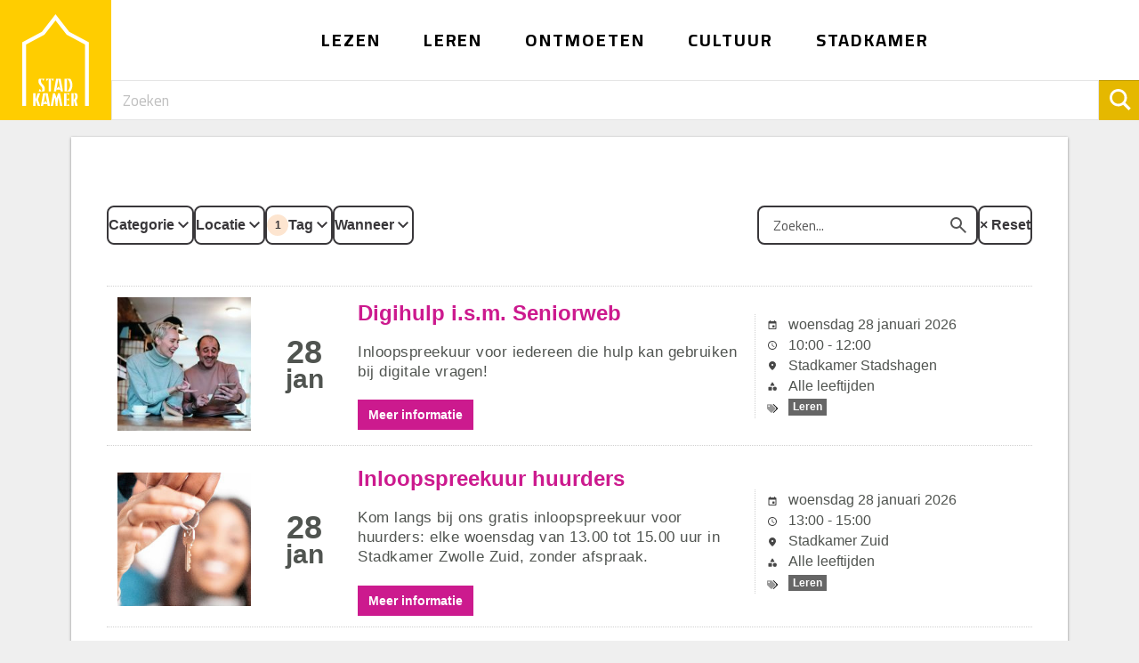

--- FILE ---
content_type: text/html; charset=UTF-8
request_url: https://stadkamer.op-shop.nl/?tags%5B%5D=2
body_size: 12486
content:
<!DOCTYPE html>
<html lang="nl">
<head>
            <meta charset="utf-8">
      <meta name="viewport" content="width=device-width, initial-scale=1, shrink-to-fit=no">
              <link rel="icon" href="https://static.op-shop.nl/62cbe2ac298a9.png"/>
              <title>Stadkamer Zwolle</title>
    <meta property="og:site_name" content="Stadkamer Zwolle" />
                  <link rel="stylesheet" href="https://static.op-shop.nl/theme/theme-stadkamer-stadkamer-6d4b43a9d5ff.css">
            <link rel="stylesheet" href="/assets/app.css?v=9f5621012fb014577ef1">
        <style>
      :root {
        --border-radius: 1;
              --primary-color: #CC1A8E;
                    --secondary-color: #081B91;
            }
    </style>
    
  <script type="application/ld+json">
  {
    "@context" : "https://schema.org",
    "@type" : "WebSite",
    "name" : "Stadkamer Zwolle",
    "url" : "https://stadkamer.op-shop.nl/"
  }
  </script>
    <!-- Google Tag Manager -->
<script>(function(w,d,s,l,i){w[l]=w[l]||[];w[l].push({'gtm.start':
new Date().getTime(),event:'gtm.js'});var f=d.getElementsByTagName(s)[0],
j=d.createElement(s),dl=l!='dataLayer'?'&l='+l:'';j.async=true;j.src=
'https://www.googletagmanager.com/gtm.js?id='+i+dl;f.parentNode.insertBefore(j,f);
})(window,document,'script','dataLayer','GTM-TP925NH');</script>
<!-- End Google Tag Manager -->



</head>
<body class="stadkamer fallback-header-footer dark-primary shop-stadkamer" >
<!-- Google Tag Manager (noscript) -->
<noscript><iframe src="https://www.googletagmanager.com/ns.html?id=GTM-TP925NH"
height="0" width="0" style="display:none;visibility:hidden"></iframe></noscript>
<!-- End Google Tag Manager (noscript) -->

<div class="page-container">
        <header class="menu-header"> <div class="topbar is-at-top js-topbar"> <div class="logos"> <a href="https://stadkamer.nl/" class="logo logo-small" title="Home"> </a> <a href="https://stadkamer.nl/" class="logo logo-large js-logo-large" title="Home"> </a> </div> <nav class="main-menu"> <ul class="menu-list"> <li class="menu-list-item has-submenu"> <a href="https://stadkamer.nl/lezen" class="menu-item text-uc js-has-submenu"> <div class="icon"><svg aria-hidden="true" xmlns="http://www.w3.org/2000/svg" width="24" height="24" viewbox="0 0 24 24"><path fill="#ffce31" d="M21 12l-18 12v-24z"></path></svg></div> Lezen </a> <div class="submenu js-submenu"> <div class="close-submenu js-has-submenu"> <div class="icon"><svg aria-hidden="true" xmlns="http://www.w3.org/2000/svg" width="24" height="24" viewbox="0 0 24 24"><path fill="#ffce31" d="M21 12l-18 12v-24z"></path></svg></div> Terug naar het menu </div> <div class="wrapper"> <div class="label text-uc">Bibliotheek</div> <ul class="submenu-list"> <li class="submenu-list-item"> <a href="https://rijnbrink.hostedwise.nl/wise-apps/opac/branch/3801/home" class="submenu-item">Catalogus</a> </li> <li class="submenu-list-item"> <a href="https://stadkamer.nl/mijn-bibliotheek" class="submenu-item">Mijn bibliotheek</a> </li> <li class="submenu-list-item"> <a href="https://rijnbrink.hostedwise.nl/wise-apps/opac/branch/3800/new-arrivals" class="submenu-item">Aanwinsten</a> </li> <li class="submenu-list-item"> <a href="https://stadkamer.nl/reserveren" class="submenu-item">Reserveren</a> </li> <li class="submenu-list-item"> <a href="https://stadkamer.nl/lid-worden" class="submenu-item">Lid worden</a> </li> <li class="submenu-list-item"> <a href="https://stadkamer.nl/boekstart" class="submenu-item">Boekstart</a> </li> <li class="submenu-list-item"> <a href="https://stadkamer.nl/passend-lezen" class="submenu-item">Passend lezen</a> </li> <li class="submenu-list-item"> <a href="https://stadkamer.nl/bibliotheek-aan-huis" class="submenu-item">Bibliotheek aan huis</a> </li> <li class="submenu-list-item"> <a href="https://stadkamer.nl/taalpunt" class="submenu-item">Taalpunt</a> </li> </ul> </div> <div class="wrapper"> <div class="label text-uc">Jeugd</div> <ul class="submenu-list"> <li class="submenu-list-item"> <a href="https://stadkamer.nl/makkelijk-lezen-plein" class="submenu-item">Het Makkelijk Lezen Plein</a> </li> <li class="submenu-list-item"> <a href="https://stadkamer.nl/digitale-bronnen" class="submenu-item">Digitale bronnen jeugd</a> </li> <li class="submenu-list-item"> <a href="https://stadkamer.nl/doorleeslijstjes" class="submenu-item">Doorleeslijstjes</a> </li> </ul> </div> <div class="wrapper"> <div class="label text-uc">Online bibliotheek</div> <ul class="submenu-list"> <li class="submenu-list-item"> <a href="https://stadkamer.nl/e-books" class="submenu-item">E-books</a> </li> <li class="submenu-list-item"> <a href="https://stadkamer.nl/luisterboeken" class="submenu-item">Luisterboeken</a> </li> <li class="submenu-list-item"> <a href="https://stadkamer.nl/bibliotheek-app" class="submenu-item">Bibliotheek app</a> </li> <li class="submenu-list-item"> <a href="https://stadkamer.nl/digitale-bronnen-volwassenen" class="submenu-item">Digitale bronnen</a> </li> </ul> </div> <div class="wrapper"> <div class="label text-uc">Professionals lezen</div> <ul class="submenu-list"> <li class="submenu-list-item"> <a href="https://stadkamer.nl/media-en-taaleducatie" class="submenu-item">Media- en taaleducatie</a> </li> <li class="submenu-list-item"> <a href="https://stadkamer.nl/voorleesexpress" class="submenu-item">VoorleesExpress</a> </li> <li class="submenu-list-item"> <a href="https://stadkamer.nl/taalpunt" class="submenu-item">Taalpunt</a> </li> </ul> </div> </div> </li> <li class="menu-list-item has-submenu"> <a href="https://stadkamer.nl/leren" class="menu-item text-uc js-has-submenu"> <div class="icon"><svg aria-hidden="true" xmlns="http://www.w3.org/2000/svg" width="24" height="24" viewbox="0 0 24 24"><path fill="#ffce31" d="M21 12l-18 12v-24z"></path></svg></div> Leren </a> <div class="submenu js-submenu"> <div class="close-submenu js-has-submenu"> <div class="icon"><svg aria-hidden="true" xmlns="http://www.w3.org/2000/svg" width="24" height="24" viewbox="0 0 24 24"><path fill="#ffce31" d="M21 12l-18 12v-24z"></path></svg></div> Terug naar het menu </div> <div class="wrapper"> <div class="label text-uc">Persoonlijke ontwikkeling</div> <ul class="submenu-list"> <li class="submenu-list-item"> <a href="https://stadkamer.nl/studeren-en-werken" class="submenu-item">Studeren en werken</a> </li> <li class="submenu-list-item"> <a href="https://stadkamer.nl/klik-en-tik" class="submenu-item">Klik en tik</a> </li> <li class="submenu-list-item"> <a href="https://stadkamer.nl/digisterker" class="submenu-item">Digisterker</a> </li> <li class="submenu-list-item"> <a href="https://stadkamer.nl/taalpunt" class="submenu-item">Taalpunt</a> </li> <li class="submenu-list-item"> <a href="https://stadkamer.nl/online-leren" class="submenu-item">Online leren</a> </li> <li class="submenu-list-item"> <a href="https://stadkamer.nl/digitale-bronnen-volwassenen" class="submenu-item">Digitale bronnen</a> </li> <li class="submenu-list-item"> <a href="https://stadkamer.nl/maakpunt" class="submenu-item">MAAKpunt</a> </li> <li class="submenu-list-item"> <a href="https://stadkamer.nl/zwolle-kiest-voor-talent" class="submenu-item">Zwolle kiest voor talent</a> </li> </ul> </div> <div class="wrapper"> <div class="label text-uc">Kunst en Cultuur</div> <ul class="submenu-list"> <li class="submenu-list-item"> <a href="https://stadkamer.nl/cultuur/aanbod-onderwijs?vakgebied=culture" class="submenu-item">Cultuuraanbod onderwijs</a> </li> <li class="submenu-list-item"> <a href="https://stadkamer.nl/cultuureducatie" class="submenu-item">Cultuureducatie</a> </li> <li class="submenu-list-item"> <a href="https://stadkamer.nl/onderwijsprojecten" class="submenu-item">Onderwijsprojecten</a> </li> <li class="submenu-list-item"> <a href="https://stadkamer.nl/buitengeluk" class="submenu-item">Buitengeluk</a> </li> <li class="submenu-list-item"> <a href="https://stadkamer.nl/cultuuraanbieders" class="submenu-item">Cultuuraanbieders</a> </li> <li class="submenu-list-item"> <a href="https://stadkamer.nl/educatie-en-inspiratie" class="submenu-item">Educatie en inspiratie</a> </li> <li class="submenu-list-item"> <a href="https://stadkamer.nl/medewerkers" class="submenu-item">Medewerkers</a> </li> </ul> </div> <div class="wrapper"> <div class="label text-uc">Media en taal</div> <ul class="submenu-list"> <li class="submenu-list-item"> <a href="https://stadkamer.nl/groepsgericht-lenen" class="submenu-item">Groepsgericht lenen</a> </li> <li class="submenu-list-item"> <a href="https://stadkamer.nl/media-en-taaleducatie" class="submenu-item">Media- en taaleducatie</a> </li> <li class="submenu-list-item"> <a href="https://stadkamer.nl/leesatlas" class="submenu-item">Leesatlas</a> </li> <li class="submenu-list-item"> <a href="https://stadkamer.nl/kinderopvang" class="submenu-item">Kinderopvang</a> </li> <li class="submenu-list-item"> <a href="https://stadkamer.nl/basisonderwijs" class="submenu-item">Primair onderwijs</a> </li> <li class="submenu-list-item"> <a href="https://stadkamer.nl/media-en-taal-vo" class="submenu-item">Voortgezet onderwijs</a> </li> <li class="submenu-list-item"> <a href="https://stadkamer.nl/mbo-en-hbo" class="submenu-item">Mbo en hbo</a> </li> <li class="submenu-list-item"> <a href="https://stadkamer.nl/digitale-geletterdheid" class="submenu-item">Digitale geletterdheid</a> </li> <li class="submenu-list-item"> <a href="https://stadkamer.nl/voorleesexpress" class="submenu-item">VoorleesExpress</a> </li> <li class="submenu-list-item"> <a href="https://stadkamer.nl/medewerkers" class="submenu-item">Medewerkers</a> </li> </ul> </div> </div> </li> <li class="menu-list-item has-submenu"> <a href="https://stadkamer.nl/ontmoeten" class="menu-item text-uc js-has-submenu"> <div class="icon"><svg aria-hidden="true" xmlns="http://www.w3.org/2000/svg" width="24" height="24" viewbox="0 0 24 24"><path fill="#ffce31" d="M21 12l-18 12v-24z"></path></svg></div> Ontmoeten </a> <div class="submenu js-submenu"> <div class="close-submenu js-has-submenu"> <div class="icon"><svg aria-hidden="true" xmlns="http://www.w3.org/2000/svg" width="24" height="24" viewbox="0 0 24 24"><path fill="#ffce31" d="M21 12l-18 12v-24z"></path></svg></div> Terug naar het menu </div> <div class="wrapper"> <div class="label text-uc">Huiskamer</div> <ul class="submenu-list"> <li class="submenu-list-item"> <a href="https://stadkamer.nl/onthaast-en-ontmoet" class="submenu-item">Onthaast en ontmoet</a> </li> <li class="submenu-list-item"> <a href="https://stadkamer.nl/menukaart" class="submenu-item">Menukaart</a> </li> <li class="submenu-list-item"> <a href="https://stadkamer.nl/openingstijden-huiskamer" class="submenu-item">Openingstijden Huiskamer</a> </li> <li class="submenu-list-item"> <a href="https://stadkamer.nl/tuinkamer" class="submenu-item">Tuinkamer</a> </li> </ul> </div> <div class="wrapper"> <div class="label text-uc">Lees- en studiekringen</div> <ul class="submenu-list"> <li class="submenu-list-item"> <a href="https://stadkamer.nl/studiekring-50" class="submenu-item">Studiekring 50+</a> </li> <li class="submenu-list-item"> <a href="https://stadkamer.nl/leeskring" class="submenu-item">Meedoen met een leeskring</a> </li> </ul> </div> <div class="wrapper"> <div class="label text-uc">Inspiratie</div> <ul class="submenu-list"> <li class="submenu-list-item"> <a href="https://stadkamer.nl/exposities" class="submenu-item">Exposities</a> </li> <li class="submenu-list-item"> <a href="https://stadkamer.nl/pakje-kunst" class="submenu-item">Pakje Kunst</a> </li> <li class="submenu-list-item"> <a href="https://stadkamer.nl/inspiratie-buurtcultuur" class="submenu-item">Inspiratie Buurtcultuur</a> </li> <li class="submenu-list-item"> <a href="https://stadkamer.nl/inspiratie-amateurkunst" class="submenu-item">Inspiratie Amateurkunst</a> </li> <li class="submenu-list-item"> <a href="https://stadkamer.nl/inspiratie-voor-thuis" class="submenu-item">Inspiratie voor Thuis</a> </li> </ul> </div> <div class="wrapper"> <div class="label text-uc">Professionals ontmoeten</div> <ul class="submenu-list"> <li class="submenu-list-item"> <a href="https://stadkamer.nl/samenwerken" class="submenu-item">Samenwerken</a> </li> </ul> </div> </div> </li> <li class="menu-list-item has-submenu"> <a href="https://stadkamer.nl/cultuur" class="menu-item text-uc js-has-submenu"> <div class="icon"><svg aria-hidden="true" xmlns="http://www.w3.org/2000/svg" width="24" height="24" viewbox="0 0 24 24"><path fill="#ffce31" d="M21 12l-18 12v-24z"></path></svg></div> Cultuur </a> <div class="submenu js-submenu"> <div class="close-submenu js-has-submenu"> <div class="icon"><svg aria-hidden="true" xmlns="http://www.w3.org/2000/svg" width="24" height="24" viewbox="0 0 24 24"><path fill="#ffce31" d="M21 12l-18 12v-24z"></path></svg></div> Terug naar het menu </div> <div class="wrapper"> <div class="label text-uc">Vrije tijd</div> <ul class="submenu-list"> <li class="submenu-list-item"> <a href="https://stadkamer.nl/cultuur/aanbod-vrijetijd" class="submenu-item">Aanbod cultuur vrije tijd</a> </li> <li class="submenu-list-item"> <a href="https://stadkamer.nl/agenda" class="submenu-item">Agenda</a> </li> <li class="submenu-list-item"> <a href="https://stadkamer.nl/exposities" class="submenu-item">Exposities</a> </li> <li class="submenu-list-item"> <a href="https://stadkamer.nl/podcastwandeling" class="submenu-item">Podcastwandeling</a> </li> <li class="submenu-list-item"> <a href="https://stadkamer.nl/geocache-route-75-jaar-vrijheid" class="submenu-item">Geocache route #75 jaar vrijheid</a> </li> </ul> </div> <div class="wrapper"> <div class="label text-uc">Buurtcultuur</div> <ul class="submenu-list"> <li class="submenu-list-item"> <a href="https://stadkamer.nl/buurtcultuurfonds" class="submenu-item">Buurtcultuurfonds</a> </li> <li class="submenu-list-item"> <a href="https://stadkamer.nl/aanvragen-buurtcultuurfonds" class="submenu-item">Aanvragen Buurtcultuurfonds</a> </li> <li class="submenu-list-item"> <a href="https://stadkamer.nl/inspiratie-buurtcultuur" class="submenu-item">Inspiratie Buurtcultuur</a> </li> <li class="submenu-list-item"> <a href="https://stadkamer.nl/subsidies-buurtcultuurfonds" class="submenu-item">Subsidies Buurtcultuurfonds</a> </li> </ul> </div> <div class="wrapper"> <div class="label text-uc">Amateurkunst</div> <ul class="submenu-list"> <li class="submenu-list-item"> <a href="https://stadkamer.nl/fonds-amateurkunst" class="submenu-item">Fonds Amateurkunst</a> </li> <li class="submenu-list-item"> <a href="https://stadkamer.nl/inspiratie-amateurkunst" class="submenu-item">Inspiratie Amateurkunst</a> </li> <li class="submenu-list-item"> <a href="https://stadkamer.nl/subsidies-amateurkunst" class="submenu-item">Subsidies Amateurkunst</a> </li> <li class="submenu-list-item"> <a href="https://stadkamer.nl/iktoonzwolle" class="submenu-item">Ik Toon</a> </li> <li class="submenu-list-item"> <a href="https://stadkamer.nl/tekenkamer" class="submenu-item">Tekenkamer</a> </li> </ul> </div> <div class="wrapper"> <div class="label text-uc">Professionals cultuur</div> <ul class="submenu-list"> <li class="submenu-list-item"> <a href="https://stadkamer.nl/cultuureducatie" class="submenu-item">Cultuureducatie</a> </li> <li class="submenu-list-item"> <a href="https://stadkamer.nl/fonds-cultuureducatie-zwolle" class="submenu-item">Fonds Cultuureducatie Zwolle</a> </li> <li class="submenu-list-item"> <a href="https://stadkamer.nl/cultuur/aanbod-onderwijs?vakgebied=culture" class="submenu-item">Cultuuraanbod onderwijs</a> </li> <li class="submenu-list-item"> <a href="https://stadkamer.nl/aanbieders/login" class="submenu-item">Inloggen cultuuraanbieder</a> </li> </ul> </div> </div> </li> <li class="menu-list-item has-submenu"> <a href="https://stadkamer.nl/stadkamer" class="menu-item text-uc js-has-submenu"> <div class="icon"><svg aria-hidden="true" xmlns="http://www.w3.org/2000/svg" width="24" height="24" viewbox="0 0 24 24"><path fill="#ffce31" d="M21 12l-18 12v-24z"></path></svg></div> Stadkamer </a> <div class="submenu js-submenu"> <div class="close-submenu js-has-submenu"> <div class="icon"><svg aria-hidden="true" xmlns="http://www.w3.org/2000/svg" width="24" height="24" viewbox="0 0 24 24"><path fill="#ffce31" d="M21 12l-18 12v-24z"></path></svg></div> Terug naar het menu </div> <div class="wrapper"> <div class="label text-uc">Over ons</div> <ul class="submenu-list"> <li class="submenu-list-item"> <a href="https://stadkamer.nl/overstadkamer" class="submenu-item">Over Stadkamer</a> </li> <li class="submenu-list-item"> <a href="https://stadkamer.nl/vacatures" class="submenu-item">Vacatures</a> </li> <li class="submenu-list-item"> <a href="https://stadkamer.nl/vrijwilligerswerk" class="submenu-item">Vrijwilligerswerk</a> </li> <li class="submenu-list-item"> <a href="https://stadkamer.nl/stage" class="submenu-item">Stage</a> </li> <li class="submenu-list-item"> <a href="https://stadkamer.nl/maatschappelijke-stage" class="submenu-item">Maatschappelijke stage</a> </li> <li class="submenu-list-item"> <a href="https://stadkamer.nl/agenda" class="submenu-item">Agenda</a> </li> <li class="submenu-list-item"> <a href="https://stadkamer.nl/donaties" class="submenu-item">Donaties</a> </li> <li class="submenu-list-item"> <a href="https://stadkamer.nl/informatie-stadkamer" class="submenu-item">Informatie Stadkamer</a> </li> <li class="submenu-list-item"> <a href="https://stadkamer.nl/huisregels" class="submenu-item">Huisregels</a> </li> </ul> </div> <div class="wrapper"> <div class="label text-uc">Nieuws</div> <ul class="submenu-list"> <li class="submenu-list-item"> <a href="https://stadkamer.nl/nieuws" class="submenu-item">Nieuwsberichten</a> </li> <li class="submenu-list-item"> <a href="https://stadkamer.nl/nieuwsbrief" class="submenu-item">Nieuwsbrief</a> </li> </ul> </div> <div class="wrapper"> <div class="label text-uc">Faciliteiten</div> <ul class="submenu-list"> <li class="submenu-list-item"> <a href="https://stadkamer.nl/maakpunt" class="submenu-item">MAAKpunt</a> </li> <li class="submenu-list-item"> <a href="https://stadkamer.nl/taalpunt" class="submenu-item">Taalpunt</a> </li> <li class="submenu-list-item"> <a href="https://stadkamer.nl/geheugenpunt" class="submenu-item">Geheugenpunt</a> </li> <li class="submenu-list-item"> <a href="https://stadkamer.nl/puzzeltheek" class="submenu-item">Puzzeltheek</a> </li> <li class="submenu-list-item"> <a href="https://stadkamer.nl/informatiepunt-digitale-overheid" class="submenu-item">Informatiepunt Digitale Overheid</a> </li> <li class="submenu-list-item"> <a href="https://stadkamer.nl/europa" class="submenu-item">Europe Direct Zwolle</a> </li> <li class="submenu-list-item"> <a href="https://stadkamer.nl/printen-en-kopieren" class="submenu-item">Printen en kopiëren</a> </li> <li class="submenu-list-item"> <a href="https://stadkamer.nl/studeren-en-werken" class="submenu-item">Studeren en werken</a> </li> <li class="submenu-list-item"> <a href="https://stadkamer.nl/repaircafe" class="submenu-item">Repaircafé</a> </li> </ul> </div> <div class="wrapper"> <div class="label text-uc">Contactinformatie</div> <ul class="submenu-list"> <li class="submenu-list-item"> <a href="https://stadkamer.nl/locaties" class="submenu-item">Locaties</a> </li> <li class="submenu-list-item"> <a href="https://stadkamer.nl/locaties" class="submenu-item">Openingstijden</a> </li> <li class="submenu-list-item"> <a href="https://stadkamer.nl/contact" class="submenu-item">Contact</a> </li> </ul> </div> </div> </li> </ul></nav><div class="main-menu-overlay js-toggle-menu"></div> <div class="helpers"> <div class="group"> <div id="__ba_panel readspeaker"></div> </div> <div class="menu-group"> <button class="toggle-menu js-toggle-menu" title="Menu"> <div class="line"></div> <div class="line"></div> <div class="line"></div> </button> </div> </div> <form action="https://stadkamer.nl/search" method="GET" class="search-bar"> <div id="search-field"> <div class="search-field-top"> <input type="search" name="query" value="" autocomplete="off" placeholder="Zoeken" class="search-bar-input" data-content="site-search"> <button type="submit" class="search-bar-submit" title="Zoeken"> <svg class="icon" xmlns="http://www.w3.org/2000/svg" viewbox="0 0 24 24"><path fill="currentColor" d="M23.809 21.646l-6.205-6.205c1.167-1.605 1.857-3.579 1.857-5.711 0-5.365-4.365-9.73-9.731-9.73-5.365 0-9.73 4.365-9.73 9.73 0 5.366 4.365 9.73 9.73 9.73 2.034 0 3.923-.627 5.487-1.698l6.238 6.238 2.354-2.354zm-20.955-11.916c0-3.792 3.085-6.877 6.877-6.877s6.877 3.085 6.877 6.877-3.085 6.877-6.877 6.877c-3.793 0-6.877-3.085-6.877-6.877z"></path></svg> </button> </div> <div class="search-bar-options"> <p>Waar wil je zoeken?</p> <label class="search-bar-radio" for="website"> <input type="radio" id="website" value="website" name="search-method" checked> <span class="search-bar-radio-bullet"></span> in de website </label> <label class="search-bar-radio" for="catalog"> <input type="radio" id="catalog" value="catalog" name="search-method"> <span class="search-bar-radio-bullet"></span> in de catalogus </label> <label class="search-bar-radio" for="agenda"> <input type="radio" id="agenda" value="agenda" name="search-method"> <span class="search-bar-radio-bullet"></span> in de agenda </label> </div> </div> <div id="site-search-results"></div> </form></div></header>
<script>(()=>{var e={821:()=>{var e=document.querySelector(".topbar");document.querySelectorAll(".js-toggle-menu").forEach((function(t){t.addEventListener("click",(function(){e.classList.toggle("show-menu")}))}))},283:()=>{var e=document.querySelector(".search-bar");e.querySelector(".search-bar-input").addEventListener("click",(function(){e.classList.add("is-active"),e.classList.contains("is-active")&&document.addEventListener("click",(function(t){e.contains(t.target)||e.classList.remove("is-active")}))}))},47:()=>{function e(){var e;window.innerWidth<1101&&(e={element:null,open:function(){e.element.parentElement.classList.add("submenu-is-visible")},close:function(){e.element.parentElement.classList.remove("submenu-is-visible")},get isOpen(){return this.element.parentElement.classList.contains("submenu-is-visible")}},document.querySelectorAll(".js-has-submenu").forEach((function(t){t.addEventListener("click",(function(t){var n=t.target.nextElementSibling;e.element&&e.element!==n&&e.close(),e.element=n,e.isOpen||(t.preventDefault(),e.open())}))})),document.addEventListener("click",(function(t){e.element&&!t.target.closest(".submenu-is-visible")&&e.close()})),document.addEventListener("keyup",(function(t){27===t.keyCode&&e.element&&e.close()})))}var t,n,s;e(),window.addEventListener("resize",(function(){e()}),!0),s=document.querySelector(".js-topbar"),window.addEventListener("scroll",(function(){clearTimeout(t),t=setTimeout((function(){clearInterval(n),n=!1}),200),n||(n=setInterval((function(){return s.classList.toggle("is-at-top",window.scrollY<100)}),100),n=setInterval((function(){return document.body.classList.toggle("not-at-top",window.scrollY>200)}),100))}))}},t={};function n(s){var i=t[s];if(void 0!==i)return i.exports;var o=t[s]={exports:{}};return e[s](o,o.exports,n),o.exports}n(47),n(283),n(821)})();</script>

    <div class="content-container">
          <div class="ajax-content" data-href="/messages"></div>
        
  <form method="get" class="date-filter-form">
    <div class="filters">
    <div class="filter-buttons">
      <div class="filter-button">
        <label>
          <span class="count"></span>
          Categorie
        </label>
        <div class="filter-menu">
          <div class="close"></div>
          <div id="categories" class="filter-options"><div class="form-check">        
        <input type="checkbox" id="categories_33" name="categories[]" class="form-check-input" value="33" />
        <label class="form-check-label" for="categories_33">8 - 12</label></div><div class="form-check">        
        <input type="checkbox" id="categories_40" name="categories[]" class="form-check-input" value="40" />
        <label class="form-check-label" for="categories_40">0+</label></div><div class="form-check">        
        <input type="checkbox" id="categories_41" name="categories[]" class="form-check-input" value="41" />
        <label class="form-check-label" for="categories_41">1+</label></div><div class="form-check">        
        <input type="checkbox" id="categories_6" name="categories[]" class="form-check-input" value="6" />
        <label class="form-check-label" for="categories_6">Alle leeftijden</label></div><div class="form-check">        
        <input type="checkbox" id="categories_2" name="categories[]" class="form-check-input" value="2" />
        <label class="form-check-label" for="categories_2">Kinderen</label></div><div class="form-check">        
        <input type="checkbox" id="categories_1" name="categories[]" class="form-check-input" value="1" />
        <label class="form-check-label" for="categories_1">Volwassenen</label></div><div class="form-check">        
        <input type="checkbox" id="categories_4" name="categories[]" class="form-check-input" value="4" />
        <label class="form-check-label" for="categories_4">Professionals</label></div><div class="form-check">        
        <input type="checkbox" id="categories_18" name="categories[]" class="form-check-input" value="18" />
        <label class="form-check-label" for="categories_18">4+</label></div><div class="form-check">        
        <input type="checkbox" id="categories_19" name="categories[]" class="form-check-input" value="19" />
        <label class="form-check-label" for="categories_19">6+</label></div><div class="form-check">        
        <input type="checkbox" id="categories_30" name="categories[]" class="form-check-input" value="30" />
        <label class="form-check-label" for="categories_30">7+</label></div><div class="form-check">        
        <input type="checkbox" id="categories_20" name="categories[]" class="form-check-input" value="20" />
        <label class="form-check-label" for="categories_20">8+</label></div><div class="form-check">        
        <input type="checkbox" id="categories_26" name="categories[]" class="form-check-input" value="26" />
        <label class="form-check-label" for="categories_26">12+</label></div><div class="form-check">        
        <input type="checkbox" id="categories_24" name="categories[]" class="form-check-input" value="24" />
        <label class="form-check-label" for="categories_24">15+</label></div><div class="form-check">        
        <input type="checkbox" id="categories_22" name="categories[]" class="form-check-input" value="22" />
        <label class="form-check-label" for="categories_22">16+</label></div><div class="form-check">        
        <input type="checkbox" id="categories_27" name="categories[]" class="form-check-input" value="27" />
        <label class="form-check-label" for="categories_27">18+</label></div><div class="form-check">        
        <input type="checkbox" id="categories_25" name="categories[]" class="form-check-input" value="25" />
        <label class="form-check-label" for="categories_25">60+</label></div><div class="form-check">        
        <input type="checkbox" id="categories_11" name="categories[]" class="form-check-input" value="11" />
        <label class="form-check-label" for="categories_11">Nationale Voorleesdagen</label></div></div>
          <div class="actions">
            <button class="cancel">Filters wissen</button>
            <button class="submit">Toepassen</button>
          </div>
        </div>
      </div>
      <div class="filter-button">
        <label>
          <span class="count"></span>
          Locatie
        </label>
        <div class="filter-menu">
          <div class="close"></div>
          <div id="locations" class="filter-options"><div class="form-check">        
        <input type="checkbox" id="locations_69" name="locations[]" class="form-check-input" value="69" />
        <label class="form-check-label" for="locations_69">COA Zwolle (Locatie Meeuwenlaan 8)</label></div><div class="form-check">        
        <input type="checkbox" id="locations_2" name="locations[]" class="form-check-input" value="2" />
        <label class="form-check-label" for="locations_2">Stadkamer Aa-landen</label></div><div class="form-check">        
        <input type="checkbox" id="locations_1" name="locations[]" class="form-check-input" value="1" />
        <label class="form-check-label" for="locations_1">Stadkamer Centrum</label></div><div class="form-check">        
        <input type="checkbox" id="locations_44" name="locations[]" class="form-check-input" value="44" />
        <label class="form-check-label" for="locations_44">Stadkamer Centrum, Christa Westerhofzaal</label></div><div class="form-check">        
        <input type="checkbox" id="locations_68" name="locations[]" class="form-check-input" value="68" />
        <label class="form-check-label" for="locations_68">Stadkamer centrum - eerste verdieping</label></div><div class="form-check">        
        <input type="checkbox" id="locations_12" name="locations[]" class="form-check-input" value="12" />
        <label class="form-check-label" for="locations_12">Stadkamer Centrum, MAAKpunt</label></div><div class="form-check">        
        <input type="checkbox" id="locations_3" name="locations[]" class="form-check-input" value="3" />
        <label class="form-check-label" for="locations_3">Stadkamer Stadshagen</label></div><div class="form-check">        
        <input type="checkbox" id="locations_4" name="locations[]" class="form-check-input" value="4" />
        <label class="form-check-label" for="locations_4">Stadkamer Zuid</label></div><div class="form-check">        
        <input type="checkbox" id="locations_54" name="locations[]" class="form-check-input" value="54" />
        <label class="form-check-label" for="locations_54">Wijkcentrum Holtenbroek</label></div></div>
          <div class="actions">
            <button class="cancel">Filters wissen</button>
            <button class="submit">Toepassen</button>
          </div>
        </div>
      </div>
      <div class="filter-button active">
        <label>
          <span class="count">1</span>
          Tag
        </label>
        <div class="filter-menu">
          <div class="close"></div>
          <div id="tags" class="filter-options"><div class="form-check">        
        <input type="checkbox" id="tags_1" name="tags[]" class="form-check-input" value="1" />
        <label class="form-check-label" for="tags_1">Cultuur</label></div><div class="form-check">        
        <input type="checkbox" id="tags_47" name="tags[]" class="form-check-input" value="47" />
        <label class="form-check-label" for="tags_47">Dungeons &amp; Dragons</label></div><div class="form-check">        
        <input type="checkbox" id="tags_2" name="tags[]" class="form-check-input" value="2" checked="checked" />
        <label class="form-check-label" for="tags_2">Leren</label></div><div class="form-check">        
        <input type="checkbox" id="tags_3" name="tags[]" class="form-check-input" value="3" />
        <label class="form-check-label" for="tags_3">Lezen</label></div><div class="form-check">        
        <input type="checkbox" id="tags_11" name="tags[]" class="form-check-input" value="11" />
        <label class="form-check-label" for="tags_11">MAAKpunt</label></div><div class="form-check">        
        <input type="checkbox" id="tags_9" name="tags[]" class="form-check-input" value="9" />
        <label class="form-check-label" for="tags_9">Nationale Voorleesdagen</label></div></div>
          <div class="actions">
            <button class="cancel">Filters wissen</button>
            <button class="submit">Toepassen</button>
          </div>
        </div>
      </div>
      <div class="filter-button">
        <label>
          <span class="count">0</span>
          Wanneer
        </label>
        <div class="filter-menu">
          <div class="close"></div>
          <div id="when" class="filter-options"><div class="form-check">        
        <input type="radio" id="when_0" name="when" class="form-check-input" value="today" />
        <label class="form-check-label" for="when_0">Vandaag</label></div><div class="form-check">        
        <input type="radio" id="when_1" name="when" class="form-check-input" value="tomorrow" />
        <label class="form-check-label" for="when_1">Morgen</label></div><div class="form-check">        
        <input type="radio" id="when_2" name="when" class="form-check-input" value="weekend" />
        <label class="form-check-label" for="when_2">Dit weekend</label></div><div class="form-check">        
        <input type="radio" id="when_3" name="when" class="form-check-input" value="this-week" />
        <label class="form-check-label" for="when_3">Deze week</label></div><div class="form-check">        
        <input type="radio" id="when_4" name="when" class="form-check-input" value="next-week" />
        <label class="form-check-label" for="when_4">Volgende week</label></div><div class="form-check">        
        <input type="radio" id="when_5" name="when" class="form-check-input" value="this-month" />
        <label class="form-check-label" for="when_5">Deze maand</label></div><div class="form-check">        
        <input type="radio" id="when_6" name="when" class="form-check-input" value="next-month" />
        <label class="form-check-label" for="when_6">Volgende maand</label></div></div>
          <div class="actions">
            <button class="cancel">Filters wissen</button>
            <button class="submit">Toepassen</button>
          </div>
        </div>
      </div>
    </div>
    <div class="form-group">
      <div class="search-field">
        <label for="search">
          <span class="icon-search"></span>
          Zoeken
        </label>
        <input type="text" id="search" name="search" placeholder="Zoeken..." autocomplete="off" class="form-control" />
        <button type="submit" class="search-button">
          <span>Zoeken</span>
        </button>
      </div>
              <div class="reset">
          <a href="/" class="reset-filters">
            &times;
            Reset
          </a>
        </div>
          </div>
    
    </div>
  </form>

  
      <div class="events">
              <div class="event" data-location="3" data-category="6">
  <div class="event-inner">
    <div class="date-image">
              <a href="/6958/digihulp-i-s-m-seniorweb/28-01-2026" >
          <img src="https://static.op-shop.nl/thumb/thumb/62e0fb81b97e9.jpg" alt="Digihulp i.s.m. Seniorweb" class="" />
        </a>
          </div>
    <div class="date-date">
            <span class="date-day">28</span>
    <span class="date-month">jan</span>
        
    </div>
    <div class="date-content">
      <h3>
        <a href="/6958/digihulp-i-s-m-seniorweb/28-01-2026">
      Digihulp i.s.m. Seniorweb
    </a>
  </h3>
  
              <p>Inloopspreekuur voor iedereen die hulp kan gebruiken bij digitale vragen!</p>
            
              <a href="/6958/digihulp-i-s-m-seniorweb/28-01-2026"
     class="button primary">
    Meer informatie
  </a>

          </div>
    <div class="date-details">
      <table>
  <tbody>
            <tr>
        <td class="label"><span class="icon-calendar">Datum</span></td>
        <td>
          woensdag 28 januari 2026
                  </td>
      </tr>
              <tr>
          <td class="label"><span class="icon-time">Tijd</span></td>
          <td>
            10:00
                          -
              12:00
                      </td>
        </tr>
                    <tr>
        <td class="label"><span class="icon-marker">Locatie</span></td>
        <td><span class="reveal" data-reveal="location-detail">Stadkamer Stadshagen</span></td>
      </tr>
        <tr>
  <td class="label"><span class="icon-category">Categorie</span></td>
  <td>Alle leeftijden</td>
</tr>
  <tr>
    <td class="label"><span class="icon-tags">Tags</span></td>
    <td>
                        <a href="/?tags%5B%5D=2" class="tag">Leren</a>
                  </td>
  </tr>

        </tbody>
</table>

    </div>
  </div>
</div>

              <div class="event" data-location="4" data-category="6">
  <div class="event-inner">
    <div class="date-image">
              <a href="/9851/inloopspreekuur-huurders/28-01-2026" >
          <img src="https://static.op-shop.nl/thumb/thumb/6943d523ce88f.jpg" alt="Inloopspreekuur huurders" class="" />
        </a>
          </div>
    <div class="date-date">
            <span class="date-day">28</span>
    <span class="date-month">jan</span>
        
    </div>
    <div class="date-content">
      <h3>
        <a href="/9851/inloopspreekuur-huurders/28-01-2026">
      Inloopspreekuur huurders
    </a>
  </h3>
  
              <p>Kom langs bij ons gratis inloopspreekuur voor huurders: elke woensdag van 13.00 tot 15.00 uur in Stadkamer Zwolle Zuid, zonder afspraak.</p>
            
              <a href="/9851/inloopspreekuur-huurders/28-01-2026"
     class="button primary">
    Meer informatie
  </a>

          </div>
    <div class="date-details">
      <table>
  <tbody>
            <tr>
        <td class="label"><span class="icon-calendar">Datum</span></td>
        <td>
          woensdag 28 januari 2026
                  </td>
      </tr>
              <tr>
          <td class="label"><span class="icon-time">Tijd</span></td>
          <td>
            13:00
                          -
              15:00
                      </td>
        </tr>
                    <tr>
        <td class="label"><span class="icon-marker">Locatie</span></td>
        <td><span class="reveal" data-reveal="location-detail">Stadkamer Zuid</span></td>
      </tr>
        <tr>
  <td class="label"><span class="icon-category">Categorie</span></td>
  <td>Alle leeftijden</td>
</tr>
  <tr>
    <td class="label"><span class="icon-tags">Tags</span></td>
    <td>
                        <a href="/?tags%5B%5D=2" class="tag">Leren</a>
                  </td>
  </tr>

        </tbody>
</table>

    </div>
  </div>
</div>

              <div class="event" data-location="4" data-category="1">
  <div class="event-inner">
    <div class="date-image">
              <a href="/7/informatiepunt-digitale-overheid/vanaf/28-01-2026" >
          <img src="https://static.op-shop.nl/thumb/thumb/63cff94735e44.jpg" alt="Informatiepunt Digitale Overheid" class="" />
        </a>
          </div>
    <div class="date-date">
            <span class="date-day">28</span>
    <span class="date-month">jan</span>
            &vellip;
    <span class="date-day">29</span>
    <span class="date-month">jan</span>
      
    </div>
    <div class="date-content">
      <h3>
        <a href="/7/informatiepunt-digitale-overheid/vanaf/28-01-2026">
      Informatiepunt Digitale Overheid
    </a>
  </h3>
  
              <p>Heb je vragen over de overheid, bijvoorbeeld over huur- of zorgtoeslag, belasting, pensioen en uitkering? Wil je daar met met iemand over spreken? Kom naar een van de  spreekuren van het Informatiepunt Digitale Overheid.</p>
              <table class="date-table">
    <tbody id="table-7758">
          <tr>
        <td>
                      <span>woensdag</span>
                  </td>
        <td>28 jan</td>
        <td>
          13:00
                      - 15:00
                  </td>
        <td>Stadkamer Zuid</td>
      </tr>
          <tr>
        <td>
                      <span>woensdag</span>
                  </td>
        <td>28 jan</td>
        <td>
          13:00
                      - 15:00
                  </td>
        <td>Stadkamer Centrum</td>
      </tr>
          <tr>
        <td>
                      <span>woensdag</span>
                  </td>
        <td>28 jan</td>
        <td>
          14:00
                      - 16:00
                  </td>
        <td>Stadkamer Aa-landen</td>
      </tr>
          <tr>
        <td>
                      <span>donderdag</span>
                  </td>
        <td>29 jan</td>
        <td>
          09:00
                      - 12:00
                  </td>
        <td>Wijkcentrum Holtenbroek</td>
      </tr>
          <tr>
        <td>
                      <span>donderdag</span>
                  </td>
        <td>29 jan</td>
        <td>
          10:00
                      - 12:00
                  </td>
        <td>Stadkamer Zuid</td>
      </tr>
          <tr>
        <td>
                      <span>donderdag</span>
                  </td>
        <td>29 jan</td>
        <td>
          10:00
                      - 12:00
                  </td>
        <td>Stadkamer Stadshagen</td>
      </tr>
          <tr>
        <td>
                      <span>donderdag</span>
                  </td>
        <td>29 jan</td>
        <td>
          14:00
                      - 16:00
                  </td>
        <td>Stadkamer Aa-landen</td>
      </tr>
        </tbody>
  </table>
    <p>
    <a href="#more" class="link" data-expand="table-7758">
      &hellip;
      meer
    </a>
  </p>
  
              <a href="/7/informatiepunt-digitale-overheid/vanaf/28-01-2026"
     class="button primary">
    Meer informatie
  </a>

          </div>
    <div class="date-details">
      <table>
  <tbody>
    <tr>
  <td class="label"><span class="icon-category">Categorie</span></td>
  <td>Volwassenen</td>
</tr>
  <tr>
    <td class="label"><span class="icon-tags">Tags</span></td>
    <td>
                        <a href="/?tags%5B%5D=2" class="tag">Leren</a>
                  </td>
  </tr>

        </tbody>
</table>

    </div>
  </div>
</div>

              <div class="event" data-location="1" data-category="1">
  <div class="event-inner">
    <div class="date-image">
              <a href="/7985/handwerkcaf-zwolle/28-01-2026" >
          <img src="https://static.op-shop.nl/thumb/thumb/62d7bf867a952.jpg" alt="Handwerkcafé Zwolle" class="" />
        </a>
          </div>
    <div class="date-date">
            <span class="date-day">28</span>
    <span class="date-month">jan</span>
        
    </div>
    <div class="date-content">
      <h3>
        <a href="/7985/handwerkcaf-zwolle/28-01-2026">
      Handwerkcafé Zwolle
    </a>
  </h3>
    
              <p>Dé plek voor liefhebbers van textiele werkvormen en handwerk om elkaar te treffen. Het is een inloopcafé  voor het onderhouden of aanleren van één van de vele handwerktechnieken die bekend zijn.</p>
            
              <a href="/7985/handwerkcaf-zwolle/28-01-2026"
     class="button primary">
    Meer informatie
  </a>

          </div>
    <div class="date-details">
      <table>
  <tbody>
            <tr>
        <td class="label"><span class="icon-calendar">Datum</span></td>
        <td>
          woensdag 28 januari 2026
                  </td>
      </tr>
              <tr>
          <td class="label"><span class="icon-time">Tijd</span></td>
          <td>
            14:00
                          -
              16:30
                      </td>
        </tr>
                    <tr>
        <td class="label"><span class="icon-marker">Locatie</span></td>
        <td><span class="reveal" data-reveal="location-detail">Stadkamer Centrum</span></td>
      </tr>
        <tr>
  <td class="label"><span class="icon-category">Categorie</span></td>
  <td>Volwassenen</td>
</tr>
  <tr>
    <td class="label"><span class="icon-tags">Tags</span></td>
    <td>
                        <a href="/?tags%5B%5D=1" class="tag">Cultuur</a>
                                <a href="/?tags%5B%5D=2" class="tag">Leren</a>
                  </td>
  </tr>

        </tbody>
</table>

    </div>
  </div>
</div>

              <div class="event" data-location="12" data-category="2">
  <div class="event-inner">
    <div class="date-image">
              <a href="/34/spelen-met-robots/vanaf/28-01-2026" >
          <img src="https://static.op-shop.nl/thumb/thumb/62e13c72c325b.jpg" alt="Spelen met robots" class="" />
        </a>
          </div>
    <div class="date-date">
            <span class="date-day">28</span>
    <span class="date-month">jan</span>
            &vellip;
    <span class="date-day">30</span>
    <span class="date-month">jan</span>
      
    </div>
    <div class="date-content">
      <h3>
        <a href="/34/spelen-met-robots/vanaf/28-01-2026">
      Spelen met robots
    </a>
  </h3>
    
              <p>Hoe programmeer je een robot? Kinderen van 6 tot ongeveer 12 jaar kunnen bij ons op verschillende manieren leren spelen met robots.</p>
              <table class="date-table">
    <tbody id="table-9557">
          <tr>
        <td>
                      <span>woensdag</span>
                  </td>
        <td>28 jan</td>
        <td>
          14:00
                      - 16:30
                  </td>
        <td>Stadkamer Centrum, MAAKpunt</td>
      </tr>
          <tr>
        <td>
                      <span>vrijdag</span>
                  </td>
        <td>30 jan</td>
        <td>
          15:00
                      - 17:00
                  </td>
        <td>Stadkamer Stadshagen</td>
      </tr>
        </tbody>
  </table>
  
              <a href="/34/spelen-met-robots/vanaf/28-01-2026"
     class="button primary">
    Meer informatie
  </a>

          </div>
    <div class="date-details">
      <table>
  <tbody>
    <tr>
  <td class="label"><span class="icon-category">Categorie</span></td>
  <td>Kinderen</td>
</tr>
  <tr>
    <td class="label"><span class="icon-tags">Tags</span></td>
    <td>
                        <a href="/?tags%5B%5D=2" class="tag">Leren</a>
                                <a href="/?tags%5B%5D=11" class="tag">MAAKpunt</a>
                  </td>
  </tr>

        </tbody>
</table>

    </div>
  </div>
</div>

              <div class="event" data-location="44" data-category="1">
  <div class="event-inner">
    <div class="date-image">
              <a href="/9103/humanistisch-caf/28-01-2026" >
          <img src="https://static.op-shop.nl/thumb/thumb/693fccdb51acb.jpg" alt="Humanistisch Café 28-01-2026 20:00" class="" />
        </a>
          </div>
    <div class="date-date">
            <span class="date-day">28</span>
    <span class="date-month">jan</span>
        
    </div>
    <div class="date-content">
      <h3>
        <a href="/9103/humanistisch-caf/28-01-2026">
      Humanistisch Café
    </a>
  </h3>
  <h4 class="date-name make-clickable">Leo van de Voort - Radeloos, Redeloos, Reddeloos</h4>
  
              <p>Het Humanistisch Café biedt interessante en inspirerende bijeenkomsten voor mensen die zich graag willen verdiepen in de wereld om hen heen.
De toegangsprijzen voor het Café zijn inclusief 1 consumptie.</p>
            
                  <a href="/9103/humanistisch-caf/28-01-2026"
       class="button primary paid">
      Meer informatie en reserveren
    </a>
  
          </div>
    <div class="date-details">
      <table>
  <tbody>
            <tr>
        <td class="label"><span class="icon-calendar">Datum</span></td>
        <td>
          woensdag 28 januari 2026
                  </td>
      </tr>
              <tr>
          <td class="label"><span class="icon-time">Tijd</span></td>
          <td>
            20:00
                          -
              22:00
                      </td>
        </tr>
                    <tr>
        <td class="label"><span class="icon-marker">Locatie</span></td>
        <td><span class="reveal" data-reveal="location-detail">Stadkamer Centrum, Christa Westerhofzaal</span></td>
      </tr>
        <tr>
  <td class="label"><span class="icon-category">Categorie</span></td>
  <td>Volwassenen</td>
</tr>
  <tr>
    <td class="label"><span class="icon-tags">Tags</span></td>
    <td>
                        <a href="/?tags%5B%5D=2" class="tag">Leren</a>
                  </td>
  </tr>

      <tr>
      <td class="label"><span class="icon-prices">Prijzen</span></td>
      <td>
        <ul class="prices">
                                  <li>Aanmelden <strong>&euro; 7,50</strong></li>
                                              <li>Aanmelden <strong>&euro; 5,00</strong></li>
                              </ul>
      </td>
    </tr>
        </tbody>
</table>

    </div>
  </div>
</div>

              <div class="event" data-location="3" data-category="1">
  <div class="event-inner">
    <div class="date-image">
              <a href="/37/gilde-taalcafe/vanaf/29-01-2026" >
          <img src="https://static.op-shop.nl/thumb/thumb/62e14272c40c2.jpg" alt="Gilde Taalcafé" class="" />
        </a>
          </div>
    <div class="date-date">
            <span class="date-day">29</span>
    <span class="date-month">jan</span>
            &vellip;
    <span class="date-day">30</span>
    <span class="date-month">jan</span>
      
    </div>
    <div class="date-content">
      <h3>
        <a href="/37/gilde-taalcafe/vanaf/29-01-2026">
      Gilde Taalcafé
    </a>
  </h3>
    
              <p>Wil je graag de Nederlandse taal beter leren spreken en graag meer mensen leren kennen? In het Taalcafé wordt in kleine groepjes gesproken over allerlei onderwerpen zoals gezondheidszorg, onderwijs, Nederlandse cultuur, etc.  Ook taalspelletjes en uitspraakoefeningen komen aan bod.</p>
              <table class="date-table">
    <tbody id="table-8083">
          <tr>
        <td>
                      <span>donderdag</span>
                  </td>
        <td>29 jan</td>
        <td>
          09:30
                      - 11:30
                  </td>
        <td>Stadkamer Stadshagen</td>
      </tr>
          <tr>
        <td>
                      <span>vrijdag</span>
                  </td>
        <td>30 jan</td>
        <td>
          09:30
                      - 11:30
                  </td>
        <td>Stadkamer Centrum</td>
      </tr>
        </tbody>
  </table>
  
              <a href="/37/gilde-taalcafe/vanaf/29-01-2026"
     class="button primary">
    Meer informatie
  </a>

          </div>
    <div class="date-details">
      <table>
  <tbody>
    <tr>
  <td class="label"><span class="icon-category">Categorie</span></td>
  <td>Volwassenen</td>
</tr>
  <tr>
    <td class="label"><span class="icon-tags">Tags</span></td>
    <td>
                        <a href="/?tags%5B%5D=2" class="tag">Leren</a>
                                <a href="/?tags%5B%5D=3" class="tag">Lezen</a>
                  </td>
  </tr>

        </tbody>
</table>

    </div>
  </div>
</div>

              <div class="event" data-location="1" data-category="1">
  <div class="event-inner">
    <div class="date-image">
              <a href="/9746/digihulp/29-01-2026" >
          <img src="https://static.op-shop.nl/thumb/thumb/62d7b559af970.jpg" alt="DigiHulp" class="" />
        </a>
          </div>
    <div class="date-date">
            <span class="date-day">29</span>
    <span class="date-month">jan</span>
        
    </div>
    <div class="date-content">
      <h3>
        <a href="/9746/digihulp/29-01-2026">
      DigiHulp
    </a>
  </h3>
  
              <p>Elke donderdagmiddag  en dinsdagochtend is het MAAKpunt open voor vragen en ondersteuning op digitaal gebied.</p>
            
              <a href="/9746/digihulp/29-01-2026"
     class="button primary">
    Meer informatie
  </a>

          </div>
    <div class="date-details">
      <table>
  <tbody>
            <tr>
        <td class="label"><span class="icon-calendar">Datum</span></td>
        <td>
          donderdag 29 januari 2026
                  </td>
      </tr>
              <tr>
          <td class="label"><span class="icon-time">Tijd</span></td>
          <td>
            13:00
                          -
              16:00
                      </td>
        </tr>
                    <tr>
        <td class="label"><span class="icon-marker">Locatie</span></td>
        <td><span class="reveal" data-reveal="location-detail">Stadkamer Centrum</span></td>
      </tr>
        <tr>
  <td class="label"><span class="icon-category">Categorie</span></td>
  <td>Volwassenen</td>
</tr>
  <tr>
    <td class="label"><span class="icon-tags">Tags</span></td>
    <td>
                        <a href="/?tags%5B%5D=2" class="tag">Leren</a>
                  </td>
  </tr>

        </tbody>
</table>

    </div>
  </div>
</div>

              <div class="event" data-location="1" data-category="1">
  <div class="event-inner">
    <div class="date-image">
              <a href="/6531/taalpunt-spreekuur/29-01-2026" >
          <img src="https://static.op-shop.nl/thumb/thumb/62d7b90baa1f2.jpg" alt="Taalpunt spreekuur" class="" />
        </a>
          </div>
    <div class="date-date">
            <span class="date-day">29</span>
    <span class="date-month">jan</span>
        
    </div>
    <div class="date-content">
      <h3>
        <a href="/6531/taalpunt-spreekuur/29-01-2026">
      Taalpunt spreekuur
    </a>
  </h3>
    
              <p>Wil je beter leren lezen, schrijven of spreken? Kom dan langs bij Taalpunt in Stadkamer Centrum.</p>
            
              <a href="/6531/taalpunt-spreekuur/29-01-2026"
     class="button primary">
    Meer informatie
  </a>

          </div>
    <div class="date-details">
      <table>
  <tbody>
            <tr>
        <td class="label"><span class="icon-calendar">Datum</span></td>
        <td>
          donderdag 29 januari 2026
                  </td>
      </tr>
              <tr>
          <td class="label"><span class="icon-time">Tijd</span></td>
          <td>
            19:00
                          -
              21:00
                      </td>
        </tr>
                    <tr>
        <td class="label"><span class="icon-marker">Locatie</span></td>
        <td><span class="reveal" data-reveal="location-detail">Stadkamer Centrum</span></td>
      </tr>
        <tr>
  <td class="label"><span class="icon-category">Categorie</span></td>
  <td>Volwassenen</td>
</tr>
  <tr>
    <td class="label"><span class="icon-tags">Tags</span></td>
    <td>
                        <a href="/?tags%5B%5D=2" class="tag">Leren</a>
                                <a href="/?tags%5B%5D=3" class="tag">Lezen</a>
                  </td>
  </tr>

        </tbody>
</table>

    </div>
  </div>
</div>

              <div class="event" data-location="4" data-category="1">
  <div class="event-inner">
    <div class="date-image">
              <a href="/359/klik-en-tik/vanaf/02-02-2026" >
          <img src="https://static.op-shop.nl/thumb/thumb/64be29a0c6df2.jpg" alt="Klik en Tik" class="" />
        </a>
          </div>
    <div class="date-date">
            <span class="date-day">02</span>
    <span class="date-month">feb</span>
            &vellip;
    <span class="date-day">04</span>
    <span class="date-month">feb</span>
      
    </div>
    <div class="date-content">
      <h3>
        <a href="/359/klik-en-tik/vanaf/02-02-2026">
      Klik en Tik
    </a>
  </h3>
  
              <p>Kennismaken met de computer? In Stadkamer kun je er bij de cursus Klik en Tik meer over leren.</p>
              <table class="date-table">
    <tbody id="table-9965">
          <tr>
        <td>
                      <span>maandag</span>
                  </td>
        <td>2 feb</td>
        <td>
          10:00
                      - 12:00
                  </td>
        <td>Stadkamer Zuid</td>
      </tr>
          <tr>
        <td>
                      <span>maandag</span>
                  </td>
        <td>2 feb</td>
        <td>
          14:00
                      - 16:00
                  </td>
        <td>Stadkamer Aa-landen</td>
      </tr>
          <tr>
        <td>
                      <span>woensdag</span>
                  </td>
        <td>4 feb</td>
        <td>
          10:00
                      - 12:00
                  </td>
        <td>Stadkamer Aa-landen</td>
      </tr>
        </tbody>
  </table>
  
              <a href="/359/klik-en-tik/vanaf/02-02-2026"
     class="button primary">
    Meer informatie
  </a>

          </div>
    <div class="date-details">
      <table>
  <tbody>
    <tr>
  <td class="label"><span class="icon-category">Categorie</span></td>
  <td>Volwassenen</td>
</tr>
  <tr>
    <td class="label"><span class="icon-tags">Tags</span></td>
    <td>
                        <a href="/?tags%5B%5D=2" class="tag">Leren</a>
                  </td>
  </tr>

        </tbody>
</table>

    </div>
  </div>
</div>

              <div class="event" data-location="4" data-category="6">
  <div class="event-inner">
    <div class="date-image">
              <a href="/21/digihulp-i-s-m-seniorweb/vanaf/02-02-2026" >
          <img src="https://static.op-shop.nl/thumb/thumb/62e0fb81b97e9.jpg" alt="Digihulp i.s.m. Seniorweb" class="" />
        </a>
          </div>
    <div class="date-date">
            <span class="date-day">02</span>
    <span class="date-month">feb</span>
            &vellip;
    <span class="date-day">04</span>
    <span class="date-month">feb</span>
      
    </div>
    <div class="date-content">
      <h3>
        <a href="/21/digihulp-i-s-m-seniorweb/vanaf/02-02-2026">
      Digihulp i.s.m. Seniorweb
    </a>
  </h3>
  
              <p>Inloopspreekuur voor iedereen die hulp kan gebruiken bij digitale vragen!</p>
              <table class="date-table">
    <tbody id="table-6858">
          <tr>
        <td>
                      <span>maandag</span>
                  </td>
        <td>2 feb</td>
        <td>
          14:00
                      - 16:00
                  </td>
        <td>Stadkamer Zuid</td>
      </tr>
          <tr>
        <td>
                      <span>dinsdag</span>
                  </td>
        <td>3 feb</td>
        <td>
          14:00
                      - 16:00
                  </td>
        <td>Stadkamer Aa-landen</td>
      </tr>
          <tr>
        <td>
                      <span>woensdag</span>
                  </td>
        <td>4 feb</td>
        <td>
          10:00
                      - 12:00
                  </td>
        <td>Stadkamer Stadshagen</td>
      </tr>
        </tbody>
  </table>
  
              <a href="/21/digihulp-i-s-m-seniorweb/vanaf/02-02-2026"
     class="button primary">
    Meer informatie
  </a>

          </div>
    <div class="date-details">
      <table>
  <tbody>
    <tr>
  <td class="label"><span class="icon-category">Categorie</span></td>
  <td>Alle leeftijden</td>
</tr>
  <tr>
    <td class="label"><span class="icon-tags">Tags</span></td>
    <td>
                        <a href="/?tags%5B%5D=2" class="tag">Leren</a>
                  </td>
  </tr>

        </tbody>
</table>

    </div>
  </div>
</div>

              <div class="event" data-location="1" data-category="1">
  <div class="event-inner">
    <div class="date-image">
              <a href="/6/taalpunt-spreekuur/vanaf/03-02-2026" >
          <img src="https://static.op-shop.nl/thumb/thumb/62d7b90baa1f2.jpg" alt="Taalpunt spreekuur" class="" />
        </a>
          </div>
    <div class="date-date">
            <span class="date-day">03</span>
    <span class="date-month">feb</span>
            &vellip;
    <span class="date-day">05</span>
    <span class="date-month">feb</span>
      
    </div>
    <div class="date-content">
      <h3>
        <a href="/6/taalpunt-spreekuur/vanaf/03-02-2026">
      Taalpunt spreekuur
    </a>
  </h3>
    
              <p>Wil je beter leren lezen, schrijven of spreken? Kom dan langs bij Taalpunt in Stadkamer Centrum.</p>
              <table class="date-table">
    <tbody id="table-6032">
          <tr>
        <td>
                      <span>dinsdag</span>
                  </td>
        <td>3 feb</td>
        <td>
          10:00
                      - 12:00
                  </td>
        <td>Stadkamer Centrum</td>
      </tr>
          <tr>
        <td>
                      <span>donderdag</span>
                  </td>
        <td>5 feb</td>
        <td>
          19:00
                      - 21:00
                  </td>
        <td>Stadkamer Centrum</td>
      </tr>
        </tbody>
  </table>
  
              <a href="/6/taalpunt-spreekuur/vanaf/03-02-2026"
     class="button primary">
    Meer informatie
  </a>

          </div>
    <div class="date-details">
      <table>
  <tbody>
    <tr>
  <td class="label"><span class="icon-category">Categorie</span></td>
  <td>Volwassenen</td>
</tr>
  <tr>
    <td class="label"><span class="icon-tags">Tags</span></td>
    <td>
                        <a href="/?tags%5B%5D=2" class="tag">Leren</a>
                                <a href="/?tags%5B%5D=3" class="tag">Lezen</a>
                  </td>
  </tr>

        </tbody>
</table>

    </div>
  </div>
</div>

              <div class="event" data-location="1" data-category="1">
  <div class="event-inner">
    <div class="date-image">
              <a href="/5/digihulp/vanaf/03-02-2026" >
          <img src="https://static.op-shop.nl/thumb/thumb/62d7b559af970.jpg" alt="DigiHulp" class="" />
        </a>
          </div>
    <div class="date-date">
            <span class="date-day">03</span>
    <span class="date-month">feb</span>
            &vellip;
    <span class="date-day">05</span>
    <span class="date-month">feb</span>
      
    </div>
    <div class="date-content">
      <h3>
        <a href="/5/digihulp/vanaf/03-02-2026">
      DigiHulp
    </a>
  </h3>
  
              <p>Elke donderdagmiddag  en dinsdagochtend is het MAAKpunt open voor vragen en ondersteuning op digitaal gebied.</p>
              <table class="date-table">
    <tbody id="table-9798">
          <tr>
        <td>
                      <span>dinsdag</span>
                  </td>
        <td>3 feb</td>
        <td>
          10:00
                      - 12:00
                  </td>
        <td>Stadkamer Centrum</td>
      </tr>
          <tr>
        <td>
                      <span>donderdag</span>
                  </td>
        <td>5 feb</td>
        <td>
          13:00
                      - 16:00
                  </td>
        <td>Stadkamer Centrum</td>
      </tr>
        </tbody>
  </table>
  
              <a href="/5/digihulp/vanaf/03-02-2026"
     class="button primary">
    Meer informatie
  </a>

          </div>
    <div class="date-details">
      <table>
  <tbody>
    <tr>
  <td class="label"><span class="icon-category">Categorie</span></td>
  <td>Volwassenen</td>
</tr>
  <tr>
    <td class="label"><span class="icon-tags">Tags</span></td>
    <td>
                        <a href="/?tags%5B%5D=2" class="tag">Leren</a>
                  </td>
  </tr>

        </tbody>
</table>

    </div>
  </div>
</div>

              <div class="event" data-location="3" data-category="1">
  <div class="event-inner">
    <div class="date-image">
              <a href="/7/informatiepunt-digitale-overheid/vanaf/03-02-2026" >
          <img src="https://static.op-shop.nl/thumb/thumb/63cff94735e44.jpg" alt="Informatiepunt Digitale Overheid" class="" />
        </a>
          </div>
    <div class="date-date">
            <span class="date-day">03</span>
    <span class="date-month">feb</span>
            &vellip;
    <span class="date-day">05</span>
    <span class="date-month">feb</span>
      
    </div>
    <div class="date-content">
      <h3>
        <a href="/7/informatiepunt-digitale-overheid/vanaf/03-02-2026">
      Informatiepunt Digitale Overheid
    </a>
  </h3>
  
              <p>Heb je vragen over de overheid, bijvoorbeeld over huur- of zorgtoeslag, belasting, pensioen en uitkering? Wil je daar met met iemand over spreken? Kom naar een van de  spreekuren van het Informatiepunt Digitale Overheid.</p>
              <table class="date-table">
    <tbody id="table-7558">
          <tr>
        <td>
                      <span>dinsdag</span>
                  </td>
        <td>3 feb</td>
        <td>
          13:00
                      - 15:00
                  </td>
        <td>Stadkamer Stadshagen</td>
      </tr>
          <tr>
        <td>
                      <span>woensdag</span>
                  </td>
        <td>4 feb</td>
        <td>
          13:00
                      - 15:00
                  </td>
        <td>Stadkamer Zuid</td>
      </tr>
          <tr>
        <td>
                      <span>woensdag</span>
                  </td>
        <td>4 feb</td>
        <td>
          13:00
                      - 15:00
                  </td>
        <td>Stadkamer Centrum</td>
      </tr>
          <tr>
        <td>
                      <span>woensdag</span>
                  </td>
        <td>4 feb</td>
        <td>
          14:00
                      - 16:00
                  </td>
        <td>Stadkamer Aa-landen</td>
      </tr>
          <tr>
        <td>
                      <span>donderdag</span>
                  </td>
        <td>5 feb</td>
        <td>
          09:00
                      - 12:00
                  </td>
        <td>Wijkcentrum Holtenbroek</td>
      </tr>
          <tr>
        <td>
                      <span>donderdag</span>
                  </td>
        <td>5 feb</td>
        <td>
          10:00
                      - 12:00
                  </td>
        <td>Stadkamer Zuid</td>
      </tr>
          <tr>
        <td>
                      <span>donderdag</span>
                  </td>
        <td>5 feb</td>
        <td>
          10:00
                      - 12:00
                  </td>
        <td>Stadkamer Stadshagen</td>
      </tr>
          <tr>
        <td>
                      <span>donderdag</span>
                  </td>
        <td>5 feb</td>
        <td>
          14:00
                      - 16:00
                  </td>
        <td>Stadkamer Aa-landen</td>
      </tr>
        </tbody>
  </table>
    <p>
    <a href="#more" class="link" data-expand="table-7558">
      &hellip;
      meer
    </a>
  </p>
  
              <a href="/7/informatiepunt-digitale-overheid/vanaf/03-02-2026"
     class="button primary">
    Meer informatie
  </a>

          </div>
    <div class="date-details">
      <table>
  <tbody>
    <tr>
  <td class="label"><span class="icon-category">Categorie</span></td>
  <td>Volwassenen</td>
</tr>
  <tr>
    <td class="label"><span class="icon-tags">Tags</span></td>
    <td>
                        <a href="/?tags%5B%5D=2" class="tag">Leren</a>
                  </td>
  </tr>

        </tbody>
</table>

    </div>
  </div>
</div>

              <div class="event" data-location="44" data-category="6">
  <div class="event-inner">
    <div class="date-image">
              <a href="/9933/lezing-diagnose-ass-op-latere-leeftijd-een-vloek-of-een-zegen/03-02-2026" >
          <img src="https://static.op-shop.nl/thumb/thumb/69494ffd7bc3c.jpg" alt="Lezing: Diagnose ASS op latere leeftijd: een vloek of een zegen?" class="" />
        </a>
          </div>
    <div class="date-date">
            <span class="date-day">03</span>
    <span class="date-month">feb</span>
        
    </div>
    <div class="date-content">
      <h3>
        <a href="/9933/lezing-diagnose-ass-op-latere-leeftijd-een-vloek-of-een-zegen/03-02-2026">
      Lezing: Diagnose ASS op latere leeftijd: een vloek of een zegen?
    </a>
  </h3>
  
              <p>In deze lezing deelt hij zijn persoonlijke verhaal: hoe hij als kind, tiener en (jong)volwassene omging met de uitdagingen op school, tijdens opleidingen en in zijn werkzame leven. Naast de moeilijke kanten laat hij in deze lezing ook zien welke kracht en kwaliteiten een autistisch brein kan hebben.</p>
            
                  <a href="/9933/lezing-diagnose-ass-op-latere-leeftijd-een-vloek-of-een-zegen/03-02-2026"
       class="button primary paid">
      Meer informatie en reserveren
    </a>
  
          </div>
    <div class="date-details">
      <table>
  <tbody>
            <tr>
        <td class="label"><span class="icon-calendar">Datum</span></td>
        <td>
          dinsdag 3 februari 2026
                  </td>
      </tr>
              <tr>
          <td class="label"><span class="icon-time">Tijd</span></td>
          <td>
            19:00
                          -
              21:00
                      </td>
        </tr>
                    <tr>
        <td class="label"><span class="icon-marker">Locatie</span></td>
        <td><span class="reveal" data-reveal="location-detail">Stadkamer Centrum, Christa Westerhofzaal</span></td>
      </tr>
        <tr>
  <td class="label"><span class="icon-category">Categorie</span></td>
  <td>Alle leeftijden</td>
</tr>
  <tr>
    <td class="label"><span class="icon-tags">Tags</span></td>
    <td>
                        <a href="/?tags%5B%5D=2" class="tag">Leren</a>
                  </td>
  </tr>

      <tr>
      <td class="label"><span class="icon-prices">Prijzen</span></td>
      <td>
        <ul class="prices">
                                  <li>Reserveren <strong>&euro; 5,00</strong></li>
                                              <li>Reserveren <strong>&euro; 3,00</strong></li>
                              </ul>
      </td>
    </tr>
        </tbody>
</table>

    </div>
  </div>
</div>

              <div class="event" data-location="4" data-category="6">
  <div class="event-inner">
    <div class="date-image">
              <a href="/9852/inloopspreekuur-huurders/04-02-2026" >
          <img src="https://static.op-shop.nl/thumb/thumb/6943d523ce88f.jpg" alt="Inloopspreekuur huurders" class="" />
        </a>
          </div>
    <div class="date-date">
            <span class="date-day">04</span>
    <span class="date-month">feb</span>
        
    </div>
    <div class="date-content">
      <h3>
        <a href="/9852/inloopspreekuur-huurders/04-02-2026">
      Inloopspreekuur huurders
    </a>
  </h3>
  
              <p>Kom langs bij ons gratis inloopspreekuur voor huurders: elke woensdag van 13.00 tot 15.00 uur in Stadkamer Zwolle Zuid, zonder afspraak.</p>
            
              <a href="/9852/inloopspreekuur-huurders/04-02-2026"
     class="button primary">
    Meer informatie
  </a>

          </div>
    <div class="date-details">
      <table>
  <tbody>
            <tr>
        <td class="label"><span class="icon-calendar">Datum</span></td>
        <td>
          woensdag 4 februari 2026
                  </td>
      </tr>
              <tr>
          <td class="label"><span class="icon-time">Tijd</span></td>
          <td>
            13:00
                          -
              15:00
                      </td>
        </tr>
                    <tr>
        <td class="label"><span class="icon-marker">Locatie</span></td>
        <td><span class="reveal" data-reveal="location-detail">Stadkamer Zuid</span></td>
      </tr>
        <tr>
  <td class="label"><span class="icon-category">Categorie</span></td>
  <td>Alle leeftijden</td>
</tr>
  <tr>
    <td class="label"><span class="icon-tags">Tags</span></td>
    <td>
                        <a href="/?tags%5B%5D=2" class="tag">Leren</a>
                  </td>
  </tr>

        </tbody>
</table>

    </div>
  </div>
</div>

              <div class="event" data-location="12" data-category="2">
  <div class="event-inner">
    <div class="date-image">
              <a href="/34/spelen-met-robots/vanaf/04-02-2026" >
          <img src="https://static.op-shop.nl/thumb/thumb/62e13c72c325b.jpg" alt="Spelen met robots" class="" />
        </a>
          </div>
    <div class="date-date">
            <span class="date-day">04</span>
    <span class="date-month">feb</span>
            &vellip;
    <span class="date-day">06</span>
    <span class="date-month">feb</span>
      
    </div>
    <div class="date-content">
      <h3>
        <a href="/34/spelen-met-robots/vanaf/04-02-2026">
      Spelen met robots
    </a>
  </h3>
    
              <p>Hoe programmeer je een robot? Kinderen van 6 tot ongeveer 12 jaar kunnen bij ons op verschillende manieren leren spelen met robots.</p>
              <table class="date-table">
    <tbody id="table-9558">
          <tr>
        <td>
                      <span>woensdag</span>
                  </td>
        <td>4 feb</td>
        <td>
          14:00
                      - 16:30
                  </td>
        <td>Stadkamer Centrum, MAAKpunt</td>
      </tr>
          <tr>
        <td>
                      <span>vrijdag</span>
                  </td>
        <td>6 feb</td>
        <td>
          14:00
                      - 16:00
                  </td>
        <td>Stadkamer Zuid</td>
      </tr>
          <tr>
        <td>
                      <span>vrijdag</span>
                  </td>
        <td>6 feb</td>
        <td>
          15:00
                      - 17:00
                  </td>
        <td>Stadkamer Stadshagen</td>
      </tr>
        </tbody>
  </table>
  
              <a href="/34/spelen-met-robots/vanaf/04-02-2026"
     class="button primary">
    Meer informatie
  </a>

          </div>
    <div class="date-details">
      <table>
  <tbody>
    <tr>
  <td class="label"><span class="icon-category">Categorie</span></td>
  <td>Kinderen</td>
</tr>
  <tr>
    <td class="label"><span class="icon-tags">Tags</span></td>
    <td>
                        <a href="/?tags%5B%5D=2" class="tag">Leren</a>
                                <a href="/?tags%5B%5D=11" class="tag">MAAKpunt</a>
                  </td>
  </tr>

        </tbody>
</table>

    </div>
  </div>
</div>

              <div class="event" data-location="2" data-category="2">
  <div class="event-inner">
    <div class="date-image">
              <a href="/9144/maakpunt-aa-landen-upcyclen/04-02-2026" >
          <img src="https://static.op-shop.nl/thumb/thumb/62e2917b3410f.jpg" alt="MAAKpunt Aa-landen: Upcyclen" class="" />
        </a>
          </div>
    <div class="date-date">
            <span class="date-day">04</span>
    <span class="date-month">feb</span>
        
    </div>
    <div class="date-content">
      <h3>
        <a href="/9144/maakpunt-aa-landen-upcyclen/04-02-2026">
      MAAKpunt Aa-landen: Upcyclen
    </a>
  </h3>
  <h4 class="date-name make-clickable">Upcyclen</h4>
    
              <p>Van afval kun je de mooiste dingen maken. Bijvoorbeeld een bijtje van kurk of een robot van plastic doppen of blik.</p>
            
                  <a href="/9144/maakpunt-aa-landen-upcyclen/04-02-2026"
       class="button primary ">
      Meer informatie en reserveren
    </a>
  
          </div>
    <div class="date-details">
      <table>
  <tbody>
            <tr>
        <td class="label"><span class="icon-calendar">Datum</span></td>
        <td>
          woensdag 4 februari 2026
                  </td>
      </tr>
              <tr>
          <td class="label"><span class="icon-time">Tijd</span></td>
          <td>
            14:00
                          -
              16:00
                      </td>
        </tr>
                    <tr>
        <td class="label"><span class="icon-marker">Locatie</span></td>
        <td><span class="reveal" data-reveal="location-detail">Stadkamer Aa-landen</span></td>
      </tr>
        <tr>
  <td class="label"><span class="icon-category">Categorie</span></td>
  <td>Kinderen</td>
</tr>
  <tr>
    <td class="label"><span class="icon-tags">Tags</span></td>
    <td>
                        <a href="/?tags%5B%5D=2" class="tag">Leren</a>
                                <a href="/?tags%5B%5D=11" class="tag">MAAKpunt</a>
                  </td>
  </tr>

      <tr>
      <td class="label"><span class="icon-prices">Prijzen</span></td>
      <td>
        <ul class="prices">
                                  <li>Aanmelden <strong>gratis</strong></li>
                              </ul>
      </td>
    </tr>
        </tbody>
</table>

    </div>
  </div>
</div>

              <div class="event" data-location="1" data-category="19">
  <div class="event-inner">
    <div class="date-image">
              <a href="/9376/de-wereld-op-zn-kop-spelend-filosoferen-voor-kinderen/04-02-2026" >
          <img src="https://static.op-shop.nl/thumb/thumb/68ba9f1dc82ec.jpg" alt="De wereld op z&#039;n kop! Spelend filosoferen voor kinderen" class="" />
        </a>
          </div>
    <div class="date-date">
            <span class="date-day">04</span>
    <span class="date-month">feb</span>
        
    </div>
    <div class="date-content">
      <h3>
        <a href="/9376/de-wereld-op-zn-kop-spelend-filosoferen-voor-kinderen/04-02-2026">
      De wereld op z&#039;n kop! Spelend filosoferen voor kinderen
    </a>
  </h3>
  
              <p>Wie van spellen en raadselachtige dingen houdt, doet mee aan De wereld op z’n kop!</p>
            
              <a href="/9376/de-wereld-op-zn-kop-spelend-filosoferen-voor-kinderen/04-02-2026"
     class="button primary">
    Meer informatie
  </a>

          </div>
    <div class="date-details">
      <table>
  <tbody>
            <tr>
        <td class="label"><span class="icon-calendar">Datum</span></td>
        <td>
          woensdag 4 februari 2026
                  </td>
      </tr>
              <tr>
          <td class="label"><span class="icon-time">Tijd</span></td>
          <td>
            15:00
                          -
              16:30
                      </td>
        </tr>
                    <tr>
        <td class="label"><span class="icon-marker">Locatie</span></td>
        <td><span class="reveal" data-reveal="location-detail">Stadkamer Centrum</span></td>
      </tr>
        <tr>
  <td class="label"><span class="icon-category">Categorie</span></td>
  <td>6+</td>
</tr>
  <tr>
    <td class="label"><span class="icon-tags">Tags</span></td>
    <td>
                        <a href="/?tags%5B%5D=2" class="tag">Leren</a>
                  </td>
  </tr>

        </tbody>
</table>

    </div>
  </div>
</div>

              <div class="event" data-location="12" data-category="1">
  <div class="event-inner">
    <div class="date-image">
              <a href="/9719/techden-in-het-maakpunt/04-02-2026" >
          <img src="https://static.op-shop.nl/thumb/thumb/65f835b95d5bf.jpg" alt="Techden in het MAAKpunt" class="" />
        </a>
          </div>
    <div class="date-date">
            <span class="date-day">04</span>
    <span class="date-month">feb</span>
        
    </div>
    <div class="date-content">
      <h3>
        <a href="/9719/techden-in-het-maakpunt/04-02-2026">
      Techden in het MAAKpunt
    </a>
  </h3>
    
              <p>TechDen in het MAAKpunt is de plek waar vrijwilligers en gasten samen komen om te leren en bezig te zijn met techniek.</p>
            
              <a href="/9719/techden-in-het-maakpunt/04-02-2026"
     class="button primary">
    Meer informatie
  </a>

          </div>
    <div class="date-details">
      <table>
  <tbody>
            <tr>
        <td class="label"><span class="icon-calendar">Datum</span></td>
        <td>
          woensdag 4 februari 2026
                  </td>
      </tr>
              <tr>
          <td class="label"><span class="icon-time">Tijd</span></td>
          <td>
            19:00
                          -
              21:00
                      </td>
        </tr>
                    <tr>
        <td class="label"><span class="icon-marker">Locatie</span></td>
        <td><span class="reveal" data-reveal="location-detail">Stadkamer Centrum, MAAKpunt</span></td>
      </tr>
        <tr>
  <td class="label"><span class="icon-category">Categorie</span></td>
  <td>Volwassenen</td>
</tr>
  <tr>
    <td class="label"><span class="icon-tags">Tags</span></td>
    <td>
                        <a href="/?tags%5B%5D=2" class="tag">Leren</a>
                                <a href="/?tags%5B%5D=11" class="tag">MAAKpunt</a>
                  </td>
  </tr>

        </tbody>
</table>

    </div>
  </div>
</div>

          </div>
        <nav>
                        <ul class="pagination">

                            <li class="page-item disabled">
                    <span class="page-link">&laquo;&nbsp;Vorige</span>
                </li>
            
            
                                                <li class="page-item active">
                        <span class="page-link">1</span>
                    </li>
                
                                                <li class="page-item">
                        <a class="page-link" href="/?tags%5B0%5D=2&amp;page=2">2</a>
                    </li>
                
                                                <li class="page-item">
                        <a class="page-link" href="/?tags%5B0%5D=2&amp;page=3">3</a>
                    </li>
                
                                                <li class="page-item">
                        <a class="page-link" href="/?tags%5B0%5D=2&amp;page=4">4</a>
                    </li>
                
                                                <li class="page-item">
                        <a class="page-link" href="/?tags%5B0%5D=2&amp;page=5">5</a>
                    </li>
                
                                                <li class="page-item">
                        <a class="page-link" href="/?tags%5B0%5D=2&amp;page=6">6</a>
                    </li>
                
                                                <li class="page-item">
                        <a class="page-link" href="/?tags%5B0%5D=2&amp;page=7">7</a>
                    </li>
                
                                                <li class="page-item">
                        <a class="page-link" href="/?tags%5B0%5D=2&amp;page=8">8</a>
                    </li>
                
                                                <li class="page-item">
                        <a class="page-link" href="/?tags%5B0%5D=2&amp;page=9">9</a>
                    </li>
                
                                                <li class="page-item">
                        <a class="page-link" href="/?tags%5B0%5D=2&amp;page=10">10</a>
                    </li>
                
            
                                                                        <li class="page-item disabled">
                            <span class="page-link">&hellip;</span>
                        </li>
                                                    <li class="page-item">
                    <a class="page-link" href="/?tags%5B0%5D=2&amp;page=18">18</a>
                </li>
            
                            <li class="page-item">
                    <a class="page-link" rel="next" href="/?tags%5B0%5D=2&amp;page=2">Volgende&nbsp;&raquo;</a>
                </li>
                    </ul>
    </nav>

  </div>
      <footer class="footer "> <div class="container"> <div class="group"> <div class="column"> <div class="column-title h4-styled text-uc">Blijf op de hoogte</div> <a href="https://stadkamer.nl/nieuwsbrief" class="btn btn-primary btn-large"> Aanmelden voor de nieuwsbrief </a> </div> <div class="column"> <div class="column-title h4-styled text-uc">Volg ons op</div> <div class="socials"> <a href="https://www.facebook.com/stadkamer" class="social-item facebook" target="_blank" title="Facebook, opent in nieuw tabblad."></a> <a href="https://nl.linkedin.com/company/stadkamer" class="social-item linkedin" target="_blank" title="LinkedIn, opent in nieuw tabblad."></a> <a href="https://twitter.com/stadkamer" class="social-item twitter" target="_blank" title="Twitter, opent in nieuw tabblad."></a> <a href="https://www.instagram.com/stadkamerzwolle/" class="social-item instagram" target="_blank" title="Instagram, opent in nieuw tabblad."></a> <a href="https://www.youtube.com/channel/UCqT9ITq9ozGriwmbooYHvrw" class="social-item youtube" target="_blank" title="YouTube, opent in nieuw tabblad."></a></div> </div> </div> </div></footer>
  </div>

  <script async src="https://www.googletagmanager.com/gtag/js?id=G-DP6LPM0XR1"></script>
  <script>
    window.gtmId = 'G-DP6LPM0XR1';
        window.dataLayer = window.dataLayer || [];

    function gtag() {
      dataLayer.push(arguments);
    }

    gtag('js', new Date());
    gtag('config', 'G-DP6LPM0XR1');
  </script>

  <script src="/assets/app.071c314751e48854a725.js"></script>
</body>
</html>


--- FILE ---
content_type: text/css
request_url: https://static.op-shop.nl/theme/theme-stadkamer-stadkamer-6d4b43a9d5ff.css
body_size: 36106
content:
@import url("https://fonts.googleapis.com/css2?family=Cairo:wght@400;700&display=swap");
/*! normalize.css v8.0.1 | MIT License | github.com/necolas/normalize.css */html{-webkit-text-size-adjust:100%;line-height:1.15}body{margin:0}main{display:block}h1{font-size:2em;margin:.67em 0}hr{box-sizing:content-box;height:0;overflow:visible}pre{font-family:monospace,monospace;font-size:1em}a{background-color:transparent}abbr[title]{border-bottom:none;text-decoration:underline;-webkit-text-decoration:underline dotted;text-decoration:underline dotted}b,strong{font-weight:bolder}code,kbd,samp{font-family:monospace,monospace;font-size:1em}small{font-size:80%}sub,sup{font-size:75%;line-height:0;position:relative;vertical-align:baseline}sub{bottom:-.25em}sup{top:-.5em}img{border-style:none}button,input,optgroup,select,textarea{font-family:inherit;font-size:100%;line-height:1.15;margin:0}button,input{overflow:visible}button,select{text-transform:none}[type=button],[type=reset],[type=submit],button{-webkit-appearance:button}[type=button]::-moz-focus-inner,[type=reset]::-moz-focus-inner,[type=submit]::-moz-focus-inner,button::-moz-focus-inner{border-style:none;padding:0}[type=button]:-moz-focusring,[type=reset]:-moz-focusring,[type=submit]:-moz-focusring,button:-moz-focusring{outline:1px dotted ButtonText}fieldset{padding:.35em .75em .625em}legend{box-sizing:border-box;color:inherit;display:table;max-width:100%;padding:0;white-space:normal}progress{vertical-align:baseline}textarea{overflow:auto}[type=checkbox],[type=radio]{box-sizing:border-box;padding:0}[type=number]::-webkit-inner-spin-button,[type=number]::-webkit-outer-spin-button{height:auto}[type=search]{-webkit-appearance:textfield;outline-offset:-2px}[type=search]::-webkit-search-decoration{-webkit-appearance:none}::-webkit-file-upload-button{-webkit-appearance:button;font:inherit}details{display:block}summary{display:list-item}[hidden],template{display:none}
@font-face{font-family:Kino MT;src:url("https://stadkamer.nl/fonts/KinoMT.woff2") format("woff2"),url("https://stadkamer.nl/fonts/KinoMT.ttf") format("truetype")}html{font-size:17px}body,button,input,select,textarea{font-family:Cairo,sans-serif}.h1-styled,h1{color:#000;font-size:85px;font-weight:700;line-height:1}@media screen and (max-width:1024px){.h1-styled,h1{font-size:60px}}@media screen and (max-width:768px){.h1-styled,h1{font-size:48px}}@media screen and (max-width:640px){.h1-styled,h1{font-size:40px}}.h2-styled,h2{color:#000;font-size:60px;font-weight:700;line-height:1}@media screen and (max-width:1024px){.h2-styled,h2{font-size:50px}}@media screen and (max-width:768px){.h2-styled,h2{font-size:38px}}@media screen and (max-width:640px){.h2-styled,h2{font-size:32px}}.h3-styled,h3{color:#000;font-size:38px;font-weight:700;line-height:1.24}@media screen and (max-width:1024px){.h3-styled,h3{font-size:33px}}@media screen and (max-width:768px){.h3-styled,h3{font-size:28px}}.h4-styled,h4{color:#000;font-size:29px;font-size:calc(29px / 17px)rem;font-weight:700;letter-spacing:.5px;line-height:1.2}@media screen and (max-width:1024px){.h4-styled,h4{font-size:24px;font-size:calc(24px / 17px)rem}}@media screen and (max-width:768px){.h4-styled,h4{font-size:20px;font-size:calc(20px / 17px)rem}}.h5-styled,h5{color:#000;font-size:19px;font-size:calc(19px / 17px)rem;font-weight:700;letter-spacing:.5px;line-height:1.23}@media screen and (max-width:768px){.h5-styled,h5{font-size:16px;font-size:calc(16px / 17px)rem}}.p-styled,p{font-size:17px;font-size:calc(17px / 17px)rem;letter-spacing:.5px;line-height:1.65}@media screen and (max-width:768px){.p-styled,p{font-size:16px;font-size:calc(16px / 17px)rem}}.p-styled+.p-styled,.p-styled+p,p+.p-styled,p+p{margin-top:25px}.letter{font-family:Kino MT,Cairo,sans-serif;font-weight:400;text-transform:uppercase;-webkit-user-select:none;-moz-user-select:none;user-select:none}li{line-height:1.65}main a{color:#000;font-weight:700;text-decoration:none}input,textarea{font-size:17px;font-size:calc(17px / 17px)rem}@media screen and (max-width:768px){input,textarea{font-size:16px;font-size:calc(16px / 17px)rem}}.text-uc{text-transform:uppercase}ol.unstyled,ul.unstyled{list-style-type:none;padding:0}ol.unstyled li,ul.unstyled li{line-height:1.5em}.whitespace-pre-line{white-space:pre-line}*{box-sizing:border-box}html{scroll-behavior:smooth}body{background:#fff;display:flex;flex-direction:column;min-height:100vh}main{flex-grow:1}footer{flex-shrink:0}.container{margin:0 auto;max-width:920px;position:relative;width:90%}.contact-link{color:#000;font-weight:400;text-decoration:none;transition:opacity .12s ease-out}.contact-link:hover{opacity:.7}.img-responsive{max-width:100%}.hidden,[hidden=hidden]{display:none!important}.page-content a:not(.btn){display:inline-flex;overflow:hidden;padding:2px;position:relative;transition:color .12s ease-in-out;z-index:1}.page-content a:not(.btn):after{background:#000;bottom:0;content:"";height:100%;left:0;position:absolute;transform:translateY(calc(100% - 1px));transition:transform .12s ease-in-out;width:100%;z-index:-1}.page-content a:not(.btn):hover{color:#fff}.page-content a:not(.btn):hover:after{transform:translateY(0)}.mt-divider{margin-top:112px}@media (max-width:1680px){.mt-divider{margin-top:96px}}@media (max-width:1400px){.mt-divider{margin-top:80px}}@media (max-width:1024px){.mt-divider{margin-top:64px}}@media (max-width:768px){.mt-divider{margin-top:48px}}.mb-divider{margin-bottom:112px}@media (max-width:1680px){.mb-divider{margin-bottom:96px}}@media (max-width:1400px){.mb-divider{margin-bottom:80px}}@media (max-width:1024px){.mb-divider{margin-bottom:64px}}@media (max-width:768px){.mb-divider{margin-bottom:48px}}.flex{display:flex}.flex-column{flex-direction:column}.first-section{margin-top:24px}.form-section{background-color:#f3e8fe;padding:64px 0}@media (max-width:768px){.form-section{padding:32px 0}}.form-section h2{margin:0 0 6px}.form-message-card{align-items:center;background:#fff;display:flex;flex-flow:row nowrap;margin-top:16px}.form-message-card-left{align-items:center;display:flex;justify-content:center;padding:24px}.form-message-card-left .icon{color:#00b394;height:48px;margin-right:16px;width:48px}.form-message-card-left .icon svg{height:100%;width:100%}.form-message-card-right{padding:16px 16px 16px 0}.form-message-card-head{align-items:center;display:flex;flex-flow:row wrap;margin-top:16px}.form-message-card-head.no-margin{margin-top:0}.form-message-card-head span{color:#00b394}.form .form-active-switch{border-left:7px solid var(--theme-background-color);border-radius:4px;margin-bottom:24px;padding-left:16px}.form .form-block{border:2px solid #e8e8e8;padding:32px 24px}@media (max-width:768px){.form .form-block{border:0;border-top:2px solid #e8e8e8;padding:24px 0 0}}.form .form-block-title{align-items:center;display:flex;margin-top:0}.form .form-block-title .shape{align-items:center;display:flex;height:24px;justify-content:center;margin-right:16px;min-width:24px;position:relative;width:24px}@media (max-width:768px){.form .form-block-title .shape{height:18px;min-width:18px;width:18px}}.form .form-block-title .shape svg{max-height:100%;max-width:100%;position:relative}.form .form-block:not(:last-child){margin-bottom:32px}.form .form-group,.form .form-row-group{margin-top:24px}.form .form-row-group .form-row-title{margin-bottom:10px;margin-top:0}.form .form-row-group .form-row{margin-top:0}.form .form-row{display:flex;flex-flow:row wrap;margin-top:24px}@media (max-width:768px){.form .form-row{flex-flow:column wrap}}.form .form-row div:not(:last-child){margin-right:24px}.form .form-row .form-group{margin:0}.form.card{background-color:#eee;margin:15px auto 0;max-width:950px;padding:15px;width:100%}.form .form-label{display:block;font-size:17px;font-size:calc(17px / 17px)rem;font-weight:700;margin-bottom:10px}.form .form-label-privacy{font-weight:400}.form .form-label-privacy a{font-weight:700}.form .form-input{background-color:#fff;border:2px solid rgba(0,0,0,.1);display:block;padding:12px 15px;width:100%}.form .form-input.has-error{border-color:#ce0000}.form .form-select,.form .multiselect .ts-input,.form .single-select .ts-input{-webkit-appearance:none;-moz-appearance:none;appearance:none;background-color:#fff;background-image:url("https://stadkamer.nl/assets/svg/form-select-arrow.svg");background-position:right 15px top calc(50% + 1px);background-repeat:no-repeat;background-size:10px auto;border:2px solid rgba(0,0,0,.1);cursor:pointer;display:block;padding:12px 15px;width:100%}.form .form-select.has-error,.form .multiselect .ts-input.has-error,.form .single-select .ts-input.has-error{border-color:#ce0000}.form .multiselect .ts-input,.form .single-select .ts-input{box-shadow:none}.form .multiselect .ts-input input,.form .single-select .ts-input input{font-size:17px;font-size:calc(17px / 17px)rem;width:100%}@media screen and (max-width:768px){.form .multiselect .ts-input input,.form .single-select .ts-input input{font-size:16px;font-size:calc(16px / 17px)rem}}.form .multiselect .ts-input .item,.form .single-select .ts-input .item{background:var(--theme-background-color);border:0;box-shadow:none;color:#000;text-shadow:none}.form .single-select .ts-input .item{background:transparent}.form .error-message{color:#ce0000;font-weight:700}.form .error-message,.form .notice-message{font-size:15px;font-size:calc(15px / 17px)rem;line-height:1.5em}.form .notice-message{margin-bottom:1em}.form textarea{background-color:#fff;border:2px solid rgba(0,0,0,.1);display:block;padding:12px 15px;width:100%}.form input[type=checkbox],.form input[type=radio]{opacity:0;position:absolute}.form input[type=checkbox]+label,.form input[type=radio]+label{cursor:pointer;display:inline-block;line-height:1.55;padding-left:33px;position:relative;-webkit-user-select:none;-moz-user-select:none;user-select:none}.form input[type=checkbox]+label:before,.form input[type=radio]+label:before{border:1px solid #a9a9a9;content:"";height:13px;left:0;position:absolute;top:5px;width:13px}.form input[type=checkbox]+label:hover:before,.form input[type=radio]+label:hover:before{background-color:rgba(0,0,0,.05)}.form input[type=checkbox]:checked+label:before,.form input[type=radio]:checked+label:before{background-color:#ff7220;border-color:#ff7220}.form .form-radio-text:before,.form input[type=radio]+label:before{border-radius:50%}.form .form-checkbox:not(:last-child),.form .form-radio:not(:last-child){margin-right:16px}.form .form-checkbox input:focus-visible+.form-checkbox-text,.form .form-checkbox input:focus-visible+.form-radio-text,.form .form-radio input:focus-visible+.form-checkbox-text,.form .form-radio input:focus-visible+.form-radio-text{outline:2px solid}.form .form-checkbox input:checked+.form-checkbox-text:before,.form .form-checkbox input:checked+.form-radio-text:before,.form .form-radio input:checked+.form-checkbox-text:before,.form .form-radio input:checked+.form-radio-text:before{background-color:#ff7220;border-color:#ff7220}.form .form-checkbox-text,.form .form-radio-text{cursor:pointer;display:block;line-height:1.55;padding-left:33px;position:relative;-webkit-user-select:none;-moz-user-select:none;user-select:none}.form .form-checkbox-text:before,.form .form-radio-text:before{border:1px solid #a9a9a9;content:"";height:13px;left:0;position:absolute;top:5px;width:13px}.form .form-checkbox-text:hover:before,.form .form-radio-text:hover:before{background-color:rgba(0,0,0,.05)}.form input[type=file]+.form-label{color:#4e4e4e;font-weight:400;margin-top:10px}.form .image-upload-preview{max-height:200px;max-width:200px;padding:10px 0}.form .btn{margin-top:32px}.form .supplier-form-submit .btn{margin:4px 8px 4px 0;text-align:center}.btn{background-image:url("https://stadkamer.nl/assets/svg/btn-arrow.svg");background-position:right 19px center;background-repeat:no-repeat;background-size:8px auto;border:0;cursor:pointer;display:inline-block;font-weight:700;letter-spacing:.8px;line-height:1.2;padding:11px 36px 11px 18px;text-decoration:none;transition:background-color .25s,background-position .3s}.btn:hover{background-position:right 14px center}.btn.icon-left{background-image:url("https://stadkamer.nl/assets/svg/btn-arrow-left.svg");background-position:left 19px center;padding:11px 18px 11px 36px}.btn.icon-left:hover{background-position:left 14px center}.btn.disabled{cursor:not-allowed;opacity:50%}.btn.btn-primary{background-color:#000;color:#fff}.btn.btn-primary:hover{background-color:#353535}.btn.btn-secondary{background-color:#00d1ae;color:#fff}.btn.btn-secondary:hover{background-color:#44ddc6}.btn.btn-link{background-color:#efefef}.btn.btn-link:hover{background-color:#eaeaea}.btn.btn-outline{background-color:transparent;border:1px solid var(--theme-background-color);color:inherit}.btn.btn-outline:focus,.btn.btn-outline:hover{background-color:#fff}.btn.btn-outline.btn-primary{border-color:#000}.btn.btn-outline.btn-primary:hover{border-color:#353535}.btn.btn-outline.btn-secondary{border-color:#00d1ae}.btn.btn-outline.btn-secondary:hover{border-color:#44ddc6}.btn.btn-large{background-position:right 47px center;background-size:15px auto;font-size:19px;letter-spacing:-.1px;padding:17px 77px 18px 38px}@media screen and (max-width:768px){.btn.btn-large{background-position:right 25px center;font-size:16px;padding:15px 60px 16px 30px}}.btn.btn-large:hover{background-position:right 35px center}@media screen and (max-width:768px){.btn.btn-large:hover{background-position:right 18px center}}.btn[disabled]{filter:grayscale(100%);opacity:.5}.btn-back-to-top{background-color:#000;border-radius:50%;bottom:16px;color:#fff;height:50px;opacity:0;pointer-events:none;position:fixed;right:16px;transform:translateY(-100%);transition:opacity .25s ease-out,transform .25s ease-out;width:50px;z-index:30}.not-at-top .btn-back-to-top{opacity:1;pointer-events:auto;transform:translateY(0)}.btn-back-to-top .shape{align-items:center;display:flex;height:100%;justify-content:center;width:100%}.btn-back-to-top .shape svg{display:flex;height:18px;transition:transform .12s ease-out;width:18px}.btn-back-to-top:hover{background-color:#353535}.btn-back-to-top:hover .shape svg{transform:translateY(-25%)}.btn-load-more{background-color:#000;background-image:url("https://stadkamer.nl/assets/svg/btn-arrow-down.svg");color:#fff}.btn-load-more:hover{background-color:#353535}.btn-icon{background:transparent;border:0;cursor:pointer;padding:8px;transition:opacity .12s ease-out}.btn-icon:hover{opacity:.5}.btn-icon .inline-svg{align-items:center;display:flex;height:24px;justify-content:center;position:relative;width:24px}.text-link{align-items:center;color:#000;display:inline-flex;font-weight:700;text-decoration:none}.text-link:hover{text-decoration:underline}.text-link .icon{align-items:center;display:flex;justify-content:center;margin-right:8px}.text-link .icon,.text-link .icon svg{height:18px;position:relative;width:18px}.animated-link{display:inline-flex;overflow:hidden;padding:2px;position:relative;transition:color .12s ease-in-out;z-index:1}.animated-link:after{background:#000;bottom:0;content:"";height:100%;left:0;position:absolute;transform:translateY(calc(100% - 1px));transition:transform .12s ease-in-out;width:100%;z-index:-1}.animated-link:hover{color:#fff}.animated-link:hover:after{transform:translateY(0)}.grid{grid-gap:16px;display:grid;grid-template-columns:auto}@media (min-width:769px){.grid{grid-template-columns:minmax(0,1fr) minmax(0,1fr)}}@media (min-width:1025px){.grid-of-3{grid-template-columns:minmax(0,1fr) minmax(0,1fr) minmax(0,1fr)}.grid-of-4{grid-template-columns:minmax(0,1fr) minmax(0,1fr) minmax(0,1fr) minmax(0,1fr)}}.grid-rows-2{grid-template-rows:repeat(8,minmax(0,1fr))}@media (min-width:641px){.grid-rows-2{grid-template-rows:repeat(4,minmax(0,1fr))}}@media (min-width:1025px){.grid-rows-2{grid-template-rows:repeat(2,minmax(0,1fr))}}.grid-flow-col{grid-auto-flow:column}@media (max-width:1100px){.show-menu .main-menu{transform:translateX(0)}}.show-menu .main-menu-overlay{opacity:1;pointer-events:auto}.main-menu{line-height:90px}@media (max-width:1100px){.main-menu{background-color:#e9f0fe;height:calc(100% - 70px);left:0;line-height:50px;max-width:320px;overflow-y:auto;padding:16px 0 24px;position:fixed;top:70px;transform:translateX(-100%);transition:transform .25s ease-out;width:100%;z-index:75}}.main-menu .menu-list{display:flex;margin:0;padding:0}@media (max-width:1100px){.main-menu .menu-list{flex-direction:column}}.main-menu .menu-list .menu-list-item{line-height:unset;list-style-type:none}.main-menu .menu-list .menu-list-item.has-submenu .menu-item{position:relative}.main-menu .menu-list .menu-list-item.has-submenu .menu-item:after{border:16px solid transparent;border-bottom-color:#e9f0fe;bottom:0;content:"";left:50%;opacity:0;position:absolute;transform:translateX(-50%);transition:opacity .25s}.main-menu .menu-list .menu-list-item.has-submenu.submenu-is-visible .menu-item:after{opacity:1}@media (min-width:1101px){.main-menu .menu-list .menu-list-item.has-submenu:hover .menu-item:after{opacity:1}.main-menu .menu-list .menu-list-item:hover .submenu{opacity:1;pointer-events:auto;z-index:5}}@media (min-width:1101px) and (max-width:1100px){.main-menu .menu-list .menu-list-item:hover .submenu{opacity:1;pointer-events:auto;transform:translateX(0)}}.main-menu .menu-list .menu-item{color:#000;display:block;font-size:24px;font-weight:700;letter-spacing:1.95px;padding:0 48px;text-decoration:none;transition:color .25s}@media (max-width:1680px){.main-menu .menu-list .menu-item{font-size:20px;padding:0 32px}}@media (max-width:1400px){.main-menu .menu-list .menu-item{padding:0 24px}}@media (max-width:1100px){.main-menu .menu-list .menu-item{padding:0 24px 0 48px}}.main-menu .menu-list .menu-item:hover{color:var(--theme-menu-item-color)}.main-menu .menu-list .menu-item .icon{display:none}@media (max-width:1100px){.main-menu .menu-list .menu-item .icon{align-items:center;display:flex;height:24px;justify-content:center;left:12px;position:absolute;top:50%;transform:translateY(-50%);width:24px}.main-menu .menu-list .menu-item .icon svg{height:12px;width:12px}.main-menu .menu-list .menu-item .icon svg path{fill:var(--theme-menu-item-color)}}.main-menu-overlay{display:none}@media (max-width:1100px){.main-menu-overlay{-webkit-backdrop-filter:blur(2px);backdrop-filter:blur(2px);background:rgba(0,0,0,.1);display:block;height:calc(100% - 70px);left:0;opacity:0;pointer-events:none;position:fixed;top:70px;transition:opacity .25s ease-out;width:100%;z-index:50}}body{padding-top:90px}@media (max-width:1100px){body{padding-top:70px}}.topbar{background-color:#fff;box-shadow:0 2px 13px rgba(0,0,0,.12);display:flex;height:90px;justify-content:space-between;left:0;padding:0 0 0 32px;position:fixed;right:0;top:0;z-index:100}@media (max-width:1400px){.topbar{padding:0}}@media (max-width:1100px){.topbar{height:70px}}.topbar.is-at-top:not(.show-menu) .logos .logo-large{transform:translateY(0)}.topbar .logos{height:100%;min-width:155px;position:relative;width:155px;z-index:10}@media (max-width:1400px){.topbar .logos{min-width:125px;width:125px}}@media (max-width:768px){.topbar .logos{min-width:105px;width:105px}}.topbar .logos .logo{background-color:var(--theme-header-color);background-position:50%;background-repeat:no-repeat;left:0;position:absolute;right:0;top:0}.topbar .logos .logo-large{background-image:url("https://stadkamer.nl/assets/svg/logo.svg");background-size:60% auto;height:165px;transform:translateY(calc(-165px - 3rem));transition:transform .25s cubic-bezier(0,0,.28,1)}@media (max-width:1400px){.topbar .logos .logo-large{height:135px}}@media (max-width:768px){.topbar .logos .logo-large{height:115px}}.topbar .logos .logo-small{background-image:url("https://stadkamer.nl/assets/svg/logo-small.svg");background-size:55% auto;height:100%}.topbar .logos .logo-for-professionals{background-color:#081b91;color:#fff;font-size:.7rem;font-weight:700;line-height:1rem;padding:.5rem;text-align:center;text-transform:uppercase;top:100%}.topbar .helpers{display:flex}@media (max-width:1100px){.topbar .helpers{flex:1;justify-content:space-between}}.topbar .helpers .group #__ba_panel{background:#000;height:100%}.topbar .helpers .group #__ba_panel button{padding:0 14px}.topbar .helpers .group #__ba_panel button .customImg{min-height:24px;min-width:24px}.topbar .helpers button{align-items:center;background-color:transparent;border:0;cursor:pointer;display:inline-flex;height:100%;justify-content:center;vertical-align:top}.topbar .helpers button+button{border-left:1px solid rgba(0,0,0,.1)}.topbar .helpers button.is-disabled{opacity:.25;pointer-events:none}.topbar .helpers button.toggle-menu{display:none}@media (max-width:1100px){.topbar .helpers button.toggle-menu{display:inline-flex;padding:0 14px}}.topbar .search-bar{--navbar-height:calc(75px - 1rem);left:187px;margin:1rem 1rem 0;overflow:hidden;pointer-events:none;position:fixed;right:0;top:90px}@media (max-width:1400px){.topbar .search-bar{--navbar-height:45px;left:125px;margin:0}}@media (max-width:1100px){.topbar .search-bar{--navbar-height:65px;top:70px}}@media (max-width:768px){.topbar .search-bar{--navbar-height:45px;left:105px}}.topbar.is-at-top .search-bar{pointer-events:auto}.topbar .search-bar-input,.topbar .search-bar-submit{-webkit-appearance:none;-moz-appearance:none;appearance:none;border:none;height:var(--navbar-height);position:relative;transform:translateY(calc(0px - var(--navbar-height) - 1rem));transition:transform .25s cubic-bezier(0,0,.28,1)}@media (max-width:1400px){.topbar .search-bar-input,.topbar .search-bar-submit{border-top:1px solid rgba(0,0,0,.251)}}.topbar.is-at-top .search-bar-input,.topbar.is-at-top .search-bar-select,.topbar.is-at-top .search-bar-submit{transform:translateY(0)}.topbar .search-bar-input{background:#fff;border:1px solid rgba(0,0,0,.1);flex-grow:1;padding:1rem}.topbar .search-bar-input::-moz-placeholder{color:rgba(0,0,0,.251)}.topbar .search-bar-input::placeholder{color:rgba(0,0,0,.251)}@media (max-width:1400px){.topbar .search-bar-input{padding:.5rem 1rem}}@media (max-width:640px){.topbar .search-bar-input{width:calc(100% - 90px)}}.topbar .search-bar-select{-webkit-appearance:none;-moz-appearance:none;appearance:none;background:#e8e8e8 url("https://stadkamer.nl/assets/svg/form-select-arrow.svg") no-repeat center right 12px;background-size:10px 10px;border:1px solid transparent;cursor:pointer;height:var(--navbar-height);padding:8px 32px 8px 16px;position:relative;transform:translateY(calc(0px - var(--navbar-height) - 1rem));transition:transform .25s cubic-bezier(0,0,.28,1)}@media (max-width:640px){.topbar .search-bar-select{background:#e8e8e8 url("https://stadkamer.nl/assets/svg/form-select-arrow.svg") no-repeat 50%;background-size:10px 10px;border:1px solid rgba(0,0,0,.102);font-size:0;padding:8px;width:45px}}.topbar .search-bar-select option{background:#fff;color:#000;font-size:16px;font-size:calc(16px / 17px)rem}.topbar .search-bar-submit{background-color:var(--theme-shape-color);color:#fff;cursor:pointer;transition:opacity .25s;width:var(--navbar-height)}.topbar .search-bar-submit:after{background:rgba(0,0,0,.1);content:"";height:100%;left:0;position:absolute;top:0;transition:opacity .12s;width:100%}.topbar .search-bar-submit:hover:after{opacity:0}@media (max-width:640px){.topbar .search-bar-submit{width:45px}}.topbar .search-bar-submit .icon{height:24px;position:relative;z-index:10}@media (max-width:768px){.topbar .search-bar-submit .icon{height:18px}}.search-bar{flex-flow:column wrap}.search-bar,.search-bar.is-active .search-bar-options{display:flex}.search-bar .search-field-top{align-items:center;display:flex;flex-flow:row nowrap;width:100%}.search-bar .search-bar-options{align-items:center;background:#e9f0fe;bottom:0;display:none;flex-flow:row wrap;left:0;opacity:0;padding:0 1rem;position:relative;transition:opacity .12s ease-in-out;width:100%}@media (max-width:768px){.search-bar .search-bar-options{align-items:flex-start;flex-flow:column wrap;padding:.5rem 1rem}}.search-bar .search-bar-options p{font-weight:600;margin:0 16px 0 0}.search-bar .search-bar-options .search-bar-radio{align-items:center;display:inline-flex;height:52px;padding:0 16px;position:relative}@media (max-width:768px){.search-bar .search-bar-options .search-bar-radio{height:32px;padding:0 16px 0 0}}.search-bar .search-bar-options .search-bar-radio-bullet{background:#fff;border:2px solid #000;border-radius:100%;height:18px;margin-left:-12px;margin-right:8px;position:relative;width:18px}.search-bar .search-bar-options .search-bar-radio-bullet:before{background:#000;border-radius:100%;content:"";height:10px;left:50%;opacity:0;position:absolute;top:50%;transform:translate(-50%,-50%);transition:opacity .12s ease-in-out;width:10px}.search-bar .search-bar-options .search-bar-radio input{opacity:0}.search-bar .search-bar-options .search-bar-radio input:after{content:"";cursor:pointer;height:100%;left:0;position:absolute;top:0;width:100%}.search-bar .search-bar-options .search-bar-radio input:checked+.search-bar-radio-bullet:before{opacity:1}#site-search-results .search-results{background:#fff;padding:1rem}#site-search-results h2{border-bottom:1px solid #eee;font-size:18px;margin-bottom:10px;margin-top:0;padding-bottom:10px}#site-search-results a{color:#000;display:flex;padding:5px 0;text-decoration:none}#site-search-results a:hover{font-weight:600;text-decoration:underline}.is-at-top .search-bar.is-active{box-shadow:0 5px 10px -3px rgba(0,0,0,.25)}.is-at-top .search-bar.is-active .search-bar-options{opacity:1}@media (min-width:1101px){.submenu{background-color:#e9f0fe;display:flex;left:0;line-height:normal;opacity:0;padding:45px 0 45px 36px;pointer-events:none;position:absolute;right:0;transition:opacity .25s}}@media (min-width:1401px){.submenu{padding:36px 0 45px 16%}}@media (max-width:1100px){.submenu{background-color:#e9f0fe;height:100%;left:0;opacity:0;overflow-y:auto;padding-bottom:32px;pointer-events:none;position:absolute;top:0;transform:translateX(-100%);transition:transform .25s ease-out,opacity .25s ease-out;width:100%;z-index:100}}.submenu-is-visible .submenu{opacity:1;pointer-events:auto;z-index:5}@media (max-width:1100px){.submenu-is-visible .submenu{opacity:1;pointer-events:auto;transform:translateX(0)}}.submenu .wrapper{flex:1 0 25%;width:25%}@media (max-width:1100px){.submenu .wrapper{max-width:100%;padding-top:24px;width:100%}}.submenu .wrapper .label{font-size:20px;font-size:calc(20px / 17px)rem;font-weight:700;line-height:2;margin-bottom:20px}@media (max-width:1100px){.submenu .wrapper .label{font-size:18px;font-size:calc(18px / 17px)rem;line-height:1.5em;margin-bottom:8px;padding:0 24px}}.submenu .wrapper .submenu-list{margin:0;padding:0}.submenu .wrapper .submenu-list .submenu-list-item{list-style-type:none}@media (max-width:1100px){.submenu .wrapper .submenu-list .submenu-list-item{line-height:1em}}@media (min-width:1101px){.submenu .wrapper .submenu-list .submenu-list-item+.submenu-list-item{margin-top:7px}}.submenu .wrapper .submenu-list .submenu-list-item .submenu-item{color:#000;font-size:18px;font-size:calc(18px / 17px)rem;text-decoration:none}.submenu .wrapper .submenu-list .submenu-list-item .submenu-item:hover{font-weight:600;text-decoration:underline}@media (max-width:1100px){.submenu .wrapper .submenu-list .submenu-list-item .submenu-item{display:block;font-size:16px;font-size:calc(16px / 17px)rem;padding:12px 24px}}.submenu .close-submenu{display:none}@media (max-width:1100px){.submenu .close-submenu{border-bottom:1px solid rgba(0,0,0,.1);display:block;font-size:16px;font-size:calc(16px / 17px)rem;line-height:1em;padding:24px 24px 24px 48px;position:relative}.submenu .close-submenu .icon{align-items:center;display:flex;height:24px;justify-content:center;left:12px;position:absolute;top:50%;transform:translateY(-50%);width:24px}.submenu .close-submenu .icon svg{height:12px;transform:rotate(180deg);width:12px}.submenu .close-submenu .icon svg path{fill:var(--theme-menu-item-color)}}.show-menu .toggle-menu .line:first-child{transform:translateY(100%) rotate(45deg)}.show-menu .toggle-menu .line:nth-child(2){opacity:0}.show-menu .toggle-menu .line:last-child{transform:translateY(-100%) rotate(-45deg)}.toggle-menu{display:inline-flex;flex-direction:column}.toggle-menu .line{background:#000;height:2px;pointer-events:none;width:24px}.toggle-menu .line:first-child,.toggle-menu .line:last-child{transition:transform .25s ease-out}.toggle-menu .line:first-child{transform:translateY(-200%)}.toggle-menu .line:last-child{transform:translateY(200%)}.footer{background:#51ddc5;margin-top:48px;padding-bottom:64px;padding-top:48px;position:relative;z-index:40}@media (max-width:768px){.footer{padding-bottom:32px;padding-top:32px}}.footer.no-spacing{margin-top:0}.footer .container{max-width:100%}.footer .group{display:flex;flex-flow:row nowrap}@media (max-width:768px){.footer .group{flex-flow:column wrap}}.footer .group .column{width:50%}@media (max-width:768px){.footer .group .column{width:100%}.footer .group .column:not(:first-child){margin-top:32px}}@media (min-width:769px){.footer .group .column:not(:first-child){margin-left:16px}}.footer .group .column .column-title{margin-bottom:24px}@media (max-width:768px){.footer .group .column .column-title{margin-bottom:16px}}.socials .social-item{background-color:#000;background-position:50%;background-repeat:no-repeat;background-size:24px 24px;border-radius:50%;display:inline-block;height:50px;position:relative;transition:background-color .25s ease-out,transform .25s ease-out;width:50px}.socials .social-item:hover{background-color:#353535;transform:translateY(-4px)}.socials .social-item:not(:first-child){margin-left:8px}.socials .social-item.facebook{background-image:url("https://stadkamer.nl/assets/svg/socials/facebook.svg")}.socials .social-item.twitter{background-image:url("https://stadkamer.nl/assets/svg/socials/twitter.svg")}.socials .social-item.instagram{background-image:url("https://stadkamer.nl/assets/svg/socials/instagram.svg")}.socials .social-item.youtube{background-image:url("https://stadkamer.nl/assets/svg/socials/youtube.svg")}.socials .social-item.linkedin{background-image:url("https://stadkamer.nl/assets/svg/socials/linkedin.svg")}body{margin:0;padding-top:190px}@media (max-width:1400px){body{padding-top:154px}}@media (max-width:768px){body{padding-top:126px}}body .page-container{margin:0!important;max-width:100%!important}body .content-container{margin-bottom:0!important;margin-left:auto!important;margin-right:auto!important;max-width:1120px}@media (max-width:1132px){body .content-container{margin-left:8px!important;margin-right:8px!important}}@media (max-width:640px){body .content-container{padding:16px!important}body .content-container .event{padding:1rem 0!important}}body header{font-family:Cairo,Sans-serif!important}body header .topbar form.search-bar{--navbar-height:58px;margin:17px 17px 0}@media (max-width:1400px){body header .topbar form.search-bar{--navbar-height:45px;margin:0}}@media (max-width:1100px){body header .topbar form.search-bar{--navbar-height:65px;top:70px}}@media (max-width:768px){body header .topbar form.search-bar{--navbar-height:45px;left:105px}}body header .topbar form input{font-size:17px;margin:0}body .footer{font-family:Cairo,Sans-serif!important}body .footer .container{margin:0 auto;position:relative;width:90%}
:root { --theme-header-color: #ffcd00;--theme-menu-item-color: #ffcd00;--theme-text-primary-color: #000000;--theme-text-secondary-color: #cc1a8e;--theme-background-color: #FFDA3C;--theme-shape-color: #ffcd00; }
.theme\:yellow-pink { --theme-header-color: #ffcd00;--theme-menu-item-color: #ffcd00;--theme-text-primary-color: #000000;--theme-text-secondary-color: #cc1a8e;--theme-background-color: #FFDA3C;--theme-shape-color: #ffcd00; }
.theme\:orange-blue { --theme-header-color: #0079FF;--theme-menu-item-color: #0079FF;--theme-text-primary-color: #ffffff;--theme-text-secondary-color: #081B91;--theme-background-color: #fd8d51;--theme-shape-color: #ff7220; }
.theme\:cyan-blue { --theme-header-color: #0a1f8b;--theme-menu-item-color: #0a1f8b;--theme-text-primary-color: #000000;--theme-text-secondary-color: #050F52;--theme-background-color: #00d1ad;--theme-shape-color: #76dac5; }
.theme\:sky-yellow { --theme-header-color: #FFCD00;--theme-menu-item-color: #FFCD00;--theme-text-primary-color: #ffffff;--theme-text-secondary-color: #000000;--theme-background-color: #0079ff;--theme-shape-color: #0a1f8b; }
.theme\:blue-purple { --theme-header-color: #081b91;--theme-menu-item-color: #081b91;--theme-text-primary-color: #ffffff;--theme-text-secondary-color: #ffffff;--theme-background-color: #cc1a8e;--theme-shape-color: #081b91; }
.theme\:purple-green { --theme-header-color: #00D1AD;--theme-menu-item-color: #00D1AD;--theme-text-primary-color: #ffffff;--theme-text-secondary-color: #050F52;--theme-background-color: #8A20FF;--theme-shape-color: #51ddc5; }
.theme\:green-blue { --theme-header-color: #0079FF;--theme-menu-item-color: #0079FF;--theme-text-primary-color: #000000;--theme-text-secondary-color: #081b91;--theme-background-color: #00D1AD;--theme-shape-color: #0079FF; }
.theme\:orange-blue-yellow { --theme-header-color: #0079FF;--theme-menu-item-color: #0079FF;--theme-text-primary-color: #050f52;--theme-text-secondary-color: #081b91;--theme-background-color: #FF7220;--theme-shape-color: #ffcd00; }
.theme\:green-blue-yellow { --theme-header-color: #00D1AD;--theme-menu-item-color: #00D1AD;--theme-text-primary-color: #ffffff;--theme-text-secondary-color: #FFCD00;--theme-background-color: #081b91;--theme-shape-color: #FFCD00; }
.theme\:red-yellow { --theme-header-color: #FF4646;--theme-menu-item-color: #FF4646;--theme-text-primary-color: #000000;--theme-text-secondary-color: #FF4646;--theme-background-color: #FFCD00;--theme-shape-color: #f9d953; }
.theme\:turquoise-yellow { --theme-header-color: #15D1AD;--theme-menu-item-color: #15D1AD;--theme-text-primary-color: #ffffff;--theme-text-secondary-color: #000000;--theme-background-color: #51ddc5;--theme-shape-color: #FFCD00; }
.theme\:blue-yellow { --theme-header-color: #0079FF;--theme-menu-item-color: #0079FF;--theme-text-primary-color: #ffffff;--theme-text-secondary-color: #000000;--theme-background-color: #3394ff;--theme-shape-color: #FFCD00; }
.theme\:pink-yellow { --theme-header-color: #F861C4;--theme-menu-item-color: #F861C4;--theme-text-primary-color: #ffffff;--theme-text-secondary-color: #000000;--theme-background-color: #CC1A8E;--theme-shape-color: #FFCD00; }
.theme\:purple-yellow { --theme-header-color: #8A20FF;--theme-menu-item-color: #8A20FF;--theme-text-primary-color: #ffffff;--theme-text-secondary-color: #000000;--theme-background-color: #C352FF;--theme-shape-color: #FFCD00; }
.theme\:orange-yellow { --theme-header-color: #FD8D51;--theme-menu-item-color: #FF7220;--theme-text-primary-color: #ffffff;--theme-text-secondary-color: #000000;--theme-background-color: #FF7220;--theme-shape-color: #FFCD00; }
.theme\:purple-red { --theme-header-color: #8A20FF;--theme-menu-item-color: #8A20FF;--theme-text-primary-color: #ffffff;--theme-text-secondary-color: #FFCD00;--theme-background-color: #FF4646;--theme-shape-color: #8A20FF; }
.theme\:lezen { --theme-header-color: #0079FF;--theme-menu-item-color: #0079FF;--theme-text-primary-color: #050f52;--theme-text-secondary-color: #081b91;--theme-background-color: #FF7220;--theme-shape-color: #ffcd00; }
.theme\:leren { --theme-header-color: #0079FF;--theme-menu-item-color: #0079FF;--theme-text-primary-color: #000000;--theme-text-secondary-color: #081b91;--theme-background-color: #00D1AD;--theme-shape-color: #0079FF; }
.theme\:ontmoeten { --theme-header-color: #0079FF;--theme-menu-item-color: #0079FF;--theme-text-primary-color: #ffffff;--theme-text-secondary-color: #081B91;--theme-background-color: #fd8d51;--theme-shape-color: #ff7220; }
.theme\:cultuur { --theme-header-color: #00D1AD;--theme-menu-item-color: #00D1AD;--theme-text-primary-color: #ffffff;--theme-text-secondary-color: #050F52;--theme-background-color: #8A20FF;--theme-shape-color: #51ddc5; }
.theme\:stadkamer { --theme-header-color: #00D1AD;--theme-menu-item-color: #00D1AD;--theme-text-primary-color: #ffffff;--theme-text-secondary-color: #FFCD00;--theme-background-color: #081b91;--theme-shape-color: #FFCD00; }

--- FILE ---
content_type: image/svg+xml
request_url: https://stadkamer.nl/assets/svg/logo.svg
body_size: 1151
content:
<svg width="98" height="135" viewBox="0 0 98 135" xmlns="http://www.w3.org/2000/svg"><g fill="#FFF" fill-rule="evenodd"><path d="M48.9 0L28.828 25.778 0 41.162v93.784h5.636V44.538L32.54 30.181 48.9 9.171l16.358 21.01 26.905 14.357v90.408H97.8V41.162L68.972 25.778z"/><path d="M34.094 128.075l2.967 3.902H31.02l2.945-3.902M22.84 116.255l-3.303 9.488v-9.488h-3.422v18.69h3.422v-9.098l3.304 9.099h3.538l-3.317-9.203 3.317-9.488zM51.784 134.946H49a85.615 85.615 0 0 0-.345-4.914 53.759 53.759 0 0 0-.553-4.042 26.008 26.008 0 0 0-.755-3.171l-2.055 12.127h-3.486l3.33-18.691h2.823a74.682 74.682 0 0 1 2.394 7.304c.815-2.911 1.595-5.346 2.34-7.304h2.798l3.447 18.69h-3.447l-2.134-12.126c-.268.866-.507 1.893-.715 3.08a52.588 52.588 0 0 0-.527 4.01 94.097 94.097 0 0 0-.331 5.037M64.967 125.483l3.473-1.794v3.653l-3.473-1.78v9.28c.442-.2.97-.629 1.587-1.287.58-.624.989-1.152 1.223-1.586l1.561 2.976h-7.805v-18.69h7.805l-1.431 3.015c-1.102-1.568-2.081-2.556-2.94-2.964v9.177zM75.523 125.912v9.033h-3.408v-18.69h7.74c1.015 1.274 1.522 2.898 1.522 4.874 0 2.175-.703 4.094-2.108 5.758l2.03 8.058h-3.448l-2.328-9.033zm0-9.514v9.371c1.613-1.248 2.42-2.825 2.42-4.731a6.06 6.06 0 0 0-.625-2.678c-.425-.849-1.023-1.503-1.795-1.962z"/><path d="M30.665 116.255l-3.357 18.69h3.409l.494-2.885h.004l.41-2.249 2.409-13.466 2.498 13.902.003.019.309 1.716h-.001l.083.46.451 2.504h3.395l-3.369-18.691zM32.444 113.68h-8.43l1.782-3.886c.972 1.846 1.852 3.085 2.641 3.717.685-.918 1.028-1.988 1.028-3.21 0-.927-.165-1.707-.494-2.34-.321-.615-.903-1.356-1.744-2.222-1.248-1.274-2.124-2.427-2.627-3.458-.521-1.03-.78-2.249-.78-3.653 0-1.282.246-2.495.74-3.639h8.105l-1.6 3.444c-.434-.78-.87-1.455-1.307-2.027-.439-.572-.848-.992-1.23-1.26-.711.892-1.066 2.01-1.066 3.352 0 .729.117 1.4.35 2.015.235.607.83 1.4 1.783 2.379.954.954 1.656 1.75 2.107 2.392.4.589.742 1.321 1.028 2.196.269.84.403 1.777.403 2.808 0 1.11-.23 2.24-.69 3.392M42.284 95.158v18.522h-3.421V95.158a13.707 13.707 0 0 0-2.823 3.405l-1.314-3.574H46.37l-1.249 3.574c-1.162-1.836-2.107-2.971-2.836-3.405M70.538 113.68h-8.34V94.99h8.34c2.09 2.773 3.135 5.893 3.135 9.359 0 3.483-1.046 6.594-3.135 9.332m-4.891-18.574v18.483a10.502 10.502 0 0 0 2.185-1.924c.65-.77 1.214-1.793 1.691-3.067.477-1.274.715-2.69.715-4.25 0-2.123-.468-4.03-1.405-5.72-.945-1.689-2.007-2.863-3.186-3.522M56.478 94.99h-6.74l-3.355 18.69h3.408l.494-2.885h.005l.41-2.249 2.409-13.466 2.498 13.901.003.02.308 1.716.082.46.451 2.503h3.396z"/><path d="M53.169 106.81l2.967 3.902h-6.042l2.945-3.902M34.094 128.073l2.967 3.902H31.02l2.945-3.902"/><path d="M53.169 106.808l2.967 3.902h-6.042l2.945-3.902"/></g></svg>
